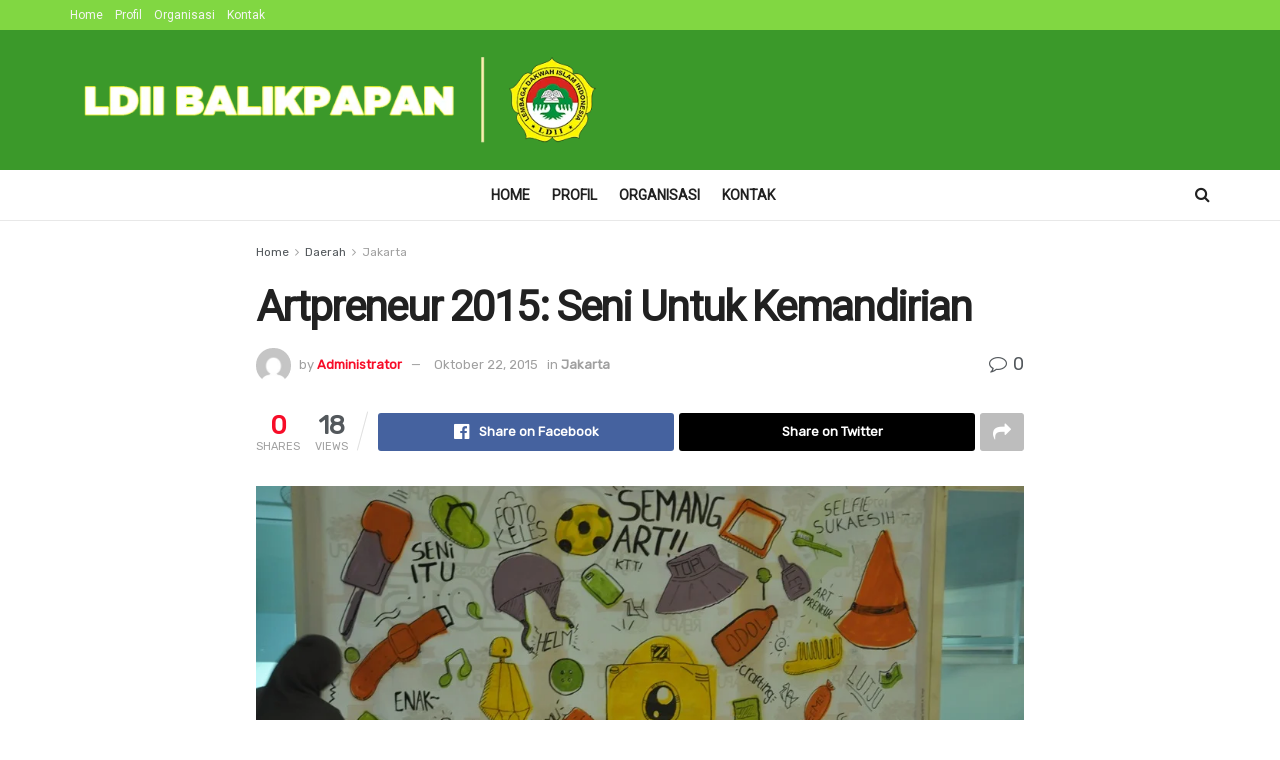

--- FILE ---
content_type: text/html; charset=UTF-8
request_url: https://ldiibalikpapan.or.id/artpreneur-2015-seni-untuk-kemandirian/
body_size: 21055
content:
<!doctype html>
<!--[if lt IE 7]> <html class="no-js lt-ie9 lt-ie8 lt-ie7" lang="id"> <![endif]-->
<!--[if IE 7]>    <html class="no-js lt-ie9 lt-ie8" lang="id"> <![endif]-->
<!--[if IE 8]>    <html class="no-js lt-ie9" lang="id"> <![endif]-->
<!--[if IE 9]>    <html class="no-js lt-ie10" lang="id"> <![endif]-->
<!--[if gt IE 8]><!--> <html class="no-js" lang="id"> <!--<![endif]-->
<head>
    <meta http-equiv="Content-Type" content="text/html; charset=UTF-8" />
    <meta name='viewport' content='width=device-width, initial-scale=1, user-scalable=yes' />
    <link rel="profile" href="http://gmpg.org/xfn/11" />
    <link rel="pingback" href="https://ldiibalikpapan.or.id/xmlrpc.php" />
    <meta name='robots' content='index, follow, max-image-preview:large, max-snippet:-1, max-video-preview:-1' />
<meta property="og:type" content="article">
<meta property="og:title" content="Artpreneur 2015: Seni Untuk Kemandirian">
<meta property="og:site_name" content="LDII Balikpapan">
<meta property="og:description" content="JAKARTA - Komunitas Titik Temu menggelar Artpreneur 2015. Pameran seni ini merupakan ajang unjuk kreativitas para generasi muda LDII. Mereka">
<meta property="og:url" content="https://ldiibalikpapan.or.id/artpreneur-2015-seni-untuk-kemandirian/">
<meta property="og:locale" content="id_ID">
<meta property="article:published_time" content="2015-10-22T03:36:49+00:00">
<meta property="article:modified_time" content="2015-10-22T03:36:49+00:00">
<meta property="article:section" content="Jakarta">
<meta property="article:tag" content="Entrepreneurship">
<meta property="article:tag" content="Kewirausahaan">
<meta name="twitter:card" content="summary_large_image">
<meta name="twitter:title" content="Artpreneur 2015: Seni Untuk Kemandirian">
<meta name="twitter:description" content="JAKARTA - Komunitas Titik Temu menggelar Artpreneur 2015. Pameran seni ini merupakan ajang unjuk kreativitas para generasi muda LDII. Mereka">
<meta name="twitter:url" content="https://ldiibalikpapan.or.id/artpreneur-2015-seni-untuk-kemandirian/">
<meta name="twitter:site" content="">
			<script type="text/javascript">
			  var jnews_ajax_url = '/?ajax-request=jnews'
			</script>
			<script type="text/javascript">;window.jnews=window.jnews||{},window.jnews.library=window.jnews.library||{},window.jnews.library=function(){"use strict";var e=this;e.win=window,e.doc=document,e.noop=function(){},e.globalBody=e.doc.getElementsByTagName("body")[0],e.globalBody=e.globalBody?e.globalBody:e.doc,e.win.jnewsDataStorage=e.win.jnewsDataStorage||{_storage:new WeakMap,put:function(e,t,n){this._storage.has(e)||this._storage.set(e,new Map),this._storage.get(e).set(t,n)},get:function(e,t){return this._storage.get(e).get(t)},has:function(e,t){return this._storage.has(e)&&this._storage.get(e).has(t)},remove:function(e,t){var n=this._storage.get(e).delete(t);return 0===!this._storage.get(e).size&&this._storage.delete(e),n}},e.windowWidth=function(){return e.win.innerWidth||e.docEl.clientWidth||e.globalBody.clientWidth},e.windowHeight=function(){return e.win.innerHeight||e.docEl.clientHeight||e.globalBody.clientHeight},e.requestAnimationFrame=e.win.requestAnimationFrame||e.win.webkitRequestAnimationFrame||e.win.mozRequestAnimationFrame||e.win.msRequestAnimationFrame||window.oRequestAnimationFrame||function(e){return setTimeout(e,1e3/60)},e.cancelAnimationFrame=e.win.cancelAnimationFrame||e.win.webkitCancelAnimationFrame||e.win.webkitCancelRequestAnimationFrame||e.win.mozCancelAnimationFrame||e.win.msCancelRequestAnimationFrame||e.win.oCancelRequestAnimationFrame||function(e){clearTimeout(e)},e.classListSupport="classList"in document.createElement("_"),e.hasClass=e.classListSupport?function(e,t){return e.classList.contains(t)}:function(e,t){return e.className.indexOf(t)>=0},e.addClass=e.classListSupport?function(t,n){e.hasClass(t,n)||t.classList.add(n)}:function(t,n){e.hasClass(t,n)||(t.className+=" "+n)},e.removeClass=e.classListSupport?function(t,n){e.hasClass(t,n)&&t.classList.remove(n)}:function(t,n){e.hasClass(t,n)&&(t.className=t.className.replace(n,""))},e.objKeys=function(e){var t=[];for(var n in e)Object.prototype.hasOwnProperty.call(e,n)&&t.push(n);return t},e.isObjectSame=function(e,t){var n=!0;return JSON.stringify(e)!==JSON.stringify(t)&&(n=!1),n},e.extend=function(){for(var e,t,n,o=arguments[0]||{},i=1,a=arguments.length;i<a;i++)if(null!==(e=arguments[i]))for(t in e)o!==(n=e[t])&&void 0!==n&&(o[t]=n);return o},e.dataStorage=e.win.jnewsDataStorage,e.isVisible=function(e){return 0!==e.offsetWidth&&0!==e.offsetHeight||e.getBoundingClientRect().length},e.getHeight=function(e){return e.offsetHeight||e.clientHeight||e.getBoundingClientRect().height},e.getWidth=function(e){return e.offsetWidth||e.clientWidth||e.getBoundingClientRect().width},e.supportsPassive=!1;try{var t=Object.defineProperty({},"passive",{get:function(){e.supportsPassive=!0}});"createEvent"in e.doc?e.win.addEventListener("test",null,t):"fireEvent"in e.doc&&e.win.attachEvent("test",null)}catch(e){}e.passiveOption=!!e.supportsPassive&&{passive:!0},e.setStorage=function(e,t){e="jnews-"+e;var n={expired:Math.floor(((new Date).getTime()+432e5)/1e3)};t=Object.assign(n,t);localStorage.setItem(e,JSON.stringify(t))},e.getStorage=function(e){e="jnews-"+e;var t=localStorage.getItem(e);return null!==t&&0<t.length?JSON.parse(localStorage.getItem(e)):{}},e.expiredStorage=function(){var t,n="jnews-";for(var o in localStorage)o.indexOf(n)>-1&&"undefined"!==(t=e.getStorage(o.replace(n,""))).expired&&t.expired<Math.floor((new Date).getTime()/1e3)&&localStorage.removeItem(o)},e.addEvents=function(t,n,o){for(var i in n){var a=["touchstart","touchmove"].indexOf(i)>=0&&!o&&e.passiveOption;"createEvent"in e.doc?t.addEventListener(i,n[i],a):"fireEvent"in e.doc&&t.attachEvent("on"+i,n[i])}},e.removeEvents=function(t,n){for(var o in n)"createEvent"in e.doc?t.removeEventListener(o,n[o]):"fireEvent"in e.doc&&t.detachEvent("on"+o,n[o])},e.triggerEvents=function(t,n,o){var i;o=o||{detail:null};return"createEvent"in e.doc?(!(i=e.doc.createEvent("CustomEvent")||new CustomEvent(n)).initCustomEvent||i.initCustomEvent(n,!0,!1,o),void t.dispatchEvent(i)):"fireEvent"in e.doc?((i=e.doc.createEventObject()).eventType=n,void t.fireEvent("on"+i.eventType,i)):void 0},e.getParents=function(t,n){void 0===n&&(n=e.doc);for(var o=[],i=t.parentNode,a=!1;!a;)if(i){var r=i;r.querySelectorAll(n).length?a=!0:(o.push(r),i=r.parentNode)}else o=[],a=!0;return o},e.forEach=function(e,t,n){for(var o=0,i=e.length;o<i;o++)t.call(n,e[o],o)},e.getText=function(e){return e.innerText||e.textContent},e.setText=function(e,t){var n="object"==typeof t?t.innerText||t.textContent:t;e.innerText&&(e.innerText=n),e.textContent&&(e.textContent=n)},e.httpBuildQuery=function(t){return e.objKeys(t).reduce(function t(n){var o=arguments.length>1&&void 0!==arguments[1]?arguments[1]:null;return function(i,a){var r=n[a];a=encodeURIComponent(a);var s=o?"".concat(o,"[").concat(a,"]"):a;return null==r||"function"==typeof r?(i.push("".concat(s,"=")),i):["number","boolean","string"].includes(typeof r)?(i.push("".concat(s,"=").concat(encodeURIComponent(r))),i):(i.push(e.objKeys(r).reduce(t(r,s),[]).join("&")),i)}}(t),[]).join("&")},e.get=function(t,n,o,i){return o="function"==typeof o?o:e.noop,e.ajax("GET",t,n,o,i)},e.post=function(t,n,o,i){return o="function"==typeof o?o:e.noop,e.ajax("POST",t,n,o,i)},e.ajax=function(t,n,o,i,a){var r=new XMLHttpRequest,s=n,c=e.httpBuildQuery(o);if(t=-1!=["GET","POST"].indexOf(t)?t:"GET",r.open(t,s+("GET"==t?"?"+c:""),!0),"POST"==t&&r.setRequestHeader("Content-type","application/x-www-form-urlencoded"),r.setRequestHeader("X-Requested-With","XMLHttpRequest"),r.onreadystatechange=function(){4===r.readyState&&200<=r.status&&300>r.status&&"function"==typeof i&&i.call(void 0,r.response)},void 0!==a&&!a){return{xhr:r,send:function(){r.send("POST"==t?c:null)}}}return r.send("POST"==t?c:null),{xhr:r}},e.scrollTo=function(t,n,o){function i(e,t,n){this.start=this.position(),this.change=e-this.start,this.currentTime=0,this.increment=20,this.duration=void 0===n?500:n,this.callback=t,this.finish=!1,this.animateScroll()}return Math.easeInOutQuad=function(e,t,n,o){return(e/=o/2)<1?n/2*e*e+t:-n/2*(--e*(e-2)-1)+t},i.prototype.stop=function(){this.finish=!0},i.prototype.move=function(t){e.doc.documentElement.scrollTop=t,e.globalBody.parentNode.scrollTop=t,e.globalBody.scrollTop=t},i.prototype.position=function(){return e.doc.documentElement.scrollTop||e.globalBody.parentNode.scrollTop||e.globalBody.scrollTop},i.prototype.animateScroll=function(){this.currentTime+=this.increment;var t=Math.easeInOutQuad(this.currentTime,this.start,this.change,this.duration);this.move(t),this.currentTime<this.duration&&!this.finish?e.requestAnimationFrame.call(e.win,this.animateScroll.bind(this)):this.callback&&"function"==typeof this.callback&&this.callback()},new i(t,n,o)},e.unwrap=function(t){var n,o=t;e.forEach(t,(function(e,t){n?n+=e:n=e})),o.replaceWith(n)},e.performance={start:function(e){performance.mark(e+"Start")},stop:function(e){performance.mark(e+"End"),performance.measure(e,e+"Start",e+"End")}},e.fps=function(){var t=0,n=0,o=0;!function(){var i=t=0,a=0,r=0,s=document.getElementById("fpsTable"),c=function(t){void 0===document.getElementsByTagName("body")[0]?e.requestAnimationFrame.call(e.win,(function(){c(t)})):document.getElementsByTagName("body")[0].appendChild(t)};null===s&&((s=document.createElement("div")).style.position="fixed",s.style.top="120px",s.style.left="10px",s.style.width="100px",s.style.height="20px",s.style.border="1px solid black",s.style.fontSize="11px",s.style.zIndex="100000",s.style.backgroundColor="white",s.id="fpsTable",c(s));var l=function(){o++,n=Date.now(),(a=(o/(r=(n-t)/1e3)).toPrecision(2))!=i&&(i=a,s.innerHTML=i+"fps"),1<r&&(t=n,o=0),e.requestAnimationFrame.call(e.win,l)};l()}()},e.instr=function(e,t){for(var n=0;n<t.length;n++)if(-1!==e.toLowerCase().indexOf(t[n].toLowerCase()))return!0},e.winLoad=function(t,n){function o(o){if("complete"===e.doc.readyState||"interactive"===e.doc.readyState)return!o||n?setTimeout(t,n||1):t(o),1}o()||e.addEvents(e.win,{load:o})},e.docReady=function(t,n){function o(o){if("complete"===e.doc.readyState||"interactive"===e.doc.readyState)return!o||n?setTimeout(t,n||1):t(o),1}o()||e.addEvents(e.doc,{DOMContentLoaded:o})},e.fireOnce=function(){e.docReady((function(){e.assets=e.assets||[],e.assets.length&&(e.boot(),e.load_assets())}),50)},e.boot=function(){e.length&&e.doc.querySelectorAll("style[media]").forEach((function(e){"not all"==e.getAttribute("media")&&e.removeAttribute("media")}))},e.create_js=function(t,n){var o=e.doc.createElement("script");switch(o.setAttribute("src",t),n){case"defer":o.setAttribute("defer",!0);break;case"async":o.setAttribute("async",!0);break;case"deferasync":o.setAttribute("defer",!0),o.setAttribute("async",!0)}e.globalBody.appendChild(o)},e.load_assets=function(){"object"==typeof e.assets&&e.forEach(e.assets.slice(0),(function(t,n){var o="";t.defer&&(o+="defer"),t.async&&(o+="async"),e.create_js(t.url,o);var i=e.assets.indexOf(t);i>-1&&e.assets.splice(i,1)})),e.assets=jnewsoption.au_scripts=window.jnewsads=[]},e.setCookie=function(e,t,n){var o="";if(n){var i=new Date;i.setTime(i.getTime()+24*n*60*60*1e3),o="; expires="+i.toUTCString()}document.cookie=e+"="+(t||"")+o+"; path=/"},e.getCookie=function(e){for(var t=e+"=",n=document.cookie.split(";"),o=0;o<n.length;o++){for(var i=n[o];" "==i.charAt(0);)i=i.substring(1,i.length);if(0==i.indexOf(t))return i.substring(t.length,i.length)}return null},e.eraseCookie=function(e){document.cookie=e+"=; Path=/; Expires=Thu, 01 Jan 1970 00:00:01 GMT;"},e.docReady((function(){e.globalBody=e.globalBody==e.doc?e.doc.getElementsByTagName("body")[0]:e.globalBody,e.globalBody=e.globalBody?e.globalBody:e.doc})),e.winLoad((function(){e.winLoad((function(){var t=!1;if(void 0!==window.jnewsadmin)if(void 0!==window.file_version_checker){var n=e.objKeys(window.file_version_checker);n.length?n.forEach((function(e){t||"10.0.4"===window.file_version_checker[e]||(t=!0)})):t=!0}else t=!0;t&&(window.jnewsHelper.getMessage(),window.jnewsHelper.getNotice())}),2500)}))},window.jnews.library=new window.jnews.library;</script>
	<!-- This site is optimized with the Yoast SEO plugin v26.7 - https://yoast.com/wordpress/plugins/seo/ -->
	<title>Artpreneur 2015: Seni Untuk Kemandirian - LDII Balikpapan</title>
	<link rel="canonical" href="https://ldiibalikpapan-or-id-330419.hostingersite.com/artpreneur-2015-seni-untuk-kemandirian/" />
	<meta property="og:locale" content="id_ID" />
	<meta property="og:type" content="article" />
	<meta property="og:title" content="Artpreneur 2015: Seni Untuk Kemandirian - LDII Balikpapan" />
	<meta property="og:description" content="JAKARTA &#8211; Komunitas Titik Temu menggelar Artpreneur 2015. Pameran seni ini merupakan ajang unjuk kreativitas para generasi muda LDII. Mereka ingin membuktikan dengan seni, mereka bisa mewujudkan kemandirian. Acara yang dihelat di aula Wisma Besar DPP LDII ini menampilkan karya komunitas seniman muda warga LDII, yang tergabung dalam komunitas Titik Temu. Komunitas ini memiliki anggota [&hellip;]" />
	<meta property="og:url" content="https://ldiibalikpapan-or-id-330419.hostingersite.com/artpreneur-2015-seni-untuk-kemandirian/" />
	<meta property="og:site_name" content="LDII Balikpapan" />
	<meta property="article:published_time" content="2015-10-22T03:36:49+00:00" />
	<meta property="og:image" content="https://ldiibalikpapan-or-id-330419.hostingersite.com/wp-content/uploads/2015/10/DSC_6279.jpg" />
	<meta name="author" content="Administrator" />
	<meta name="twitter:card" content="summary_large_image" />
	<meta name="twitter:label1" content="Ditulis oleh" />
	<meta name="twitter:data1" content="Administrator" />
	<meta name="twitter:label2" content="Estimasi waktu membaca" />
	<meta name="twitter:data2" content="2 menit" />
	<script type="application/ld+json" class="yoast-schema-graph">{"@context":"https://schema.org","@graph":[{"@type":"Article","@id":"https://ldiibalikpapan-or-id-330419.hostingersite.com/artpreneur-2015-seni-untuk-kemandirian/#article","isPartOf":{"@id":"https://ldiibalikpapan-or-id-330419.hostingersite.com/artpreneur-2015-seni-untuk-kemandirian/"},"author":{"name":"Administrator","@id":"https://ldiibalikpapan-or-id-330419.hostingersite.com/#/schema/person/f1b7dfe97f3f85556e5432207314099b"},"headline":"Artpreneur 2015: Seni Untuk Kemandirian","datePublished":"2015-10-22T03:36:49+00:00","mainEntityOfPage":{"@id":"https://ldiibalikpapan-or-id-330419.hostingersite.com/artpreneur-2015-seni-untuk-kemandirian/"},"wordCount":470,"commentCount":0,"image":{"@id":"https://ldiibalikpapan-or-id-330419.hostingersite.com/artpreneur-2015-seni-untuk-kemandirian/#primaryimage"},"thumbnailUrl":"https://ldiibalikpapan.or.id/wp-content/uploads/2015/10/DSC_6279.jpg","keywords":["Entrepreneurship","Kewirausahaan"],"articleSection":["Jakarta"],"inLanguage":"id","potentialAction":[{"@type":"CommentAction","name":"Comment","target":["https://ldiibalikpapan-or-id-330419.hostingersite.com/artpreneur-2015-seni-untuk-kemandirian/#respond"]}]},{"@type":"WebPage","@id":"https://ldiibalikpapan-or-id-330419.hostingersite.com/artpreneur-2015-seni-untuk-kemandirian/","url":"https://ldiibalikpapan-or-id-330419.hostingersite.com/artpreneur-2015-seni-untuk-kemandirian/","name":"Artpreneur 2015: Seni Untuk Kemandirian - LDII Balikpapan","isPartOf":{"@id":"https://ldiibalikpapan-or-id-330419.hostingersite.com/#website"},"primaryImageOfPage":{"@id":"https://ldiibalikpapan-or-id-330419.hostingersite.com/artpreneur-2015-seni-untuk-kemandirian/#primaryimage"},"image":{"@id":"https://ldiibalikpapan-or-id-330419.hostingersite.com/artpreneur-2015-seni-untuk-kemandirian/#primaryimage"},"thumbnailUrl":"https://ldiibalikpapan.or.id/wp-content/uploads/2015/10/DSC_6279.jpg","datePublished":"2015-10-22T03:36:49+00:00","author":{"@id":"https://ldiibalikpapan-or-id-330419.hostingersite.com/#/schema/person/f1b7dfe97f3f85556e5432207314099b"},"breadcrumb":{"@id":"https://ldiibalikpapan-or-id-330419.hostingersite.com/artpreneur-2015-seni-untuk-kemandirian/#breadcrumb"},"inLanguage":"id","potentialAction":[{"@type":"ReadAction","target":["https://ldiibalikpapan-or-id-330419.hostingersite.com/artpreneur-2015-seni-untuk-kemandirian/"]}]},{"@type":"ImageObject","inLanguage":"id","@id":"https://ldiibalikpapan-or-id-330419.hostingersite.com/artpreneur-2015-seni-untuk-kemandirian/#primaryimage","url":"https://ldiibalikpapan.or.id/wp-content/uploads/2015/10/DSC_6279.jpg","contentUrl":"https://ldiibalikpapan.or.id/wp-content/uploads/2015/10/DSC_6279.jpg","width":1000,"height":579},{"@type":"BreadcrumbList","@id":"https://ldiibalikpapan-or-id-330419.hostingersite.com/artpreneur-2015-seni-untuk-kemandirian/#breadcrumb","itemListElement":[{"@type":"ListItem","position":1,"name":"Home","item":"https://ldiibalikpapan-or-id-330419.hostingersite.com/"},{"@type":"ListItem","position":2,"name":"Artpreneur 2015: Seni Untuk Kemandirian"}]},{"@type":"WebSite","@id":"https://ldiibalikpapan-or-id-330419.hostingersite.com/#website","url":"https://ldiibalikpapan-or-id-330419.hostingersite.com/","name":"LDII Balikpapan","description":"Website Resmi","potentialAction":[{"@type":"SearchAction","target":{"@type":"EntryPoint","urlTemplate":"https://ldiibalikpapan-or-id-330419.hostingersite.com/?s={search_term_string}"},"query-input":{"@type":"PropertyValueSpecification","valueRequired":true,"valueName":"search_term_string"}}],"inLanguage":"id"},{"@type":"Person","@id":"https://ldiibalikpapan-or-id-330419.hostingersite.com/#/schema/person/f1b7dfe97f3f85556e5432207314099b","name":"Administrator","image":{"@type":"ImageObject","inLanguage":"id","@id":"https://ldiibalikpapan-or-id-330419.hostingersite.com/#/schema/person/image/","url":"https://secure.gravatar.com/avatar/47f3a7dfa32dee1576a6b3139fe83ebb60e8cb278d2f5eec27fb27cefcc4c0fe?s=96&d=mm&r=g","contentUrl":"https://secure.gravatar.com/avatar/47f3a7dfa32dee1576a6b3139fe83ebb60e8cb278d2f5eec27fb27cefcc4c0fe?s=96&d=mm&r=g","caption":"Administrator"},"url":"https://ldiibalikpapan.or.id/author/subura/"}]}</script>
	<!-- / Yoast SEO plugin. -->


<link rel='dns-prefetch' href='//www.googletagmanager.com' />
<link rel='dns-prefetch' href='//fonts.googleapis.com' />
<link rel='preconnect' href='https://fonts.gstatic.com' />
<link rel="alternate" type="application/rss+xml" title="LDII Balikpapan &raquo; Feed" href="https://ldiibalikpapan.or.id/feed/" />
<link rel="alternate" type="application/rss+xml" title="LDII Balikpapan &raquo; Umpan Komentar" href="https://ldiibalikpapan.or.id/comments/feed/" />
<link rel="alternate" type="application/rss+xml" title="LDII Balikpapan &raquo; Artpreneur 2015: Seni Untuk Kemandirian Umpan Komentar" href="https://ldiibalikpapan.or.id/artpreneur-2015-seni-untuk-kemandirian/feed/" />
<link rel="alternate" title="oEmbed (JSON)" type="application/json+oembed" href="https://ldiibalikpapan.or.id/wp-json/oembed/1.0/embed?url=https%3A%2F%2Fldiibalikpapan.or.id%2Fartpreneur-2015-seni-untuk-kemandirian%2F" />
<link rel="alternate" title="oEmbed (XML)" type="text/xml+oembed" href="https://ldiibalikpapan.or.id/wp-json/oembed/1.0/embed?url=https%3A%2F%2Fldiibalikpapan.or.id%2Fartpreneur-2015-seni-untuk-kemandirian%2F&#038;format=xml" />
<style id='wp-img-auto-sizes-contain-inline-css' type='text/css'>
img:is([sizes=auto i],[sizes^="auto," i]){contain-intrinsic-size:3000px 1500px}
/*# sourceURL=wp-img-auto-sizes-contain-inline-css */
</style>

<style id='wp-emoji-styles-inline-css' type='text/css'>

	img.wp-smiley, img.emoji {
		display: inline !important;
		border: none !important;
		box-shadow: none !important;
		height: 1em !important;
		width: 1em !important;
		margin: 0 0.07em !important;
		vertical-align: -0.1em !important;
		background: none !important;
		padding: 0 !important;
	}
/*# sourceURL=wp-emoji-styles-inline-css */
</style>
<link rel='stylesheet' id='wp-block-library-css' href='https://ldiibalikpapan.or.id/wp-includes/css/dist/block-library/style.min.css?ver=6.9' type='text/css' media='all' />
<style id='global-styles-inline-css' type='text/css'>
:root{--wp--preset--aspect-ratio--square: 1;--wp--preset--aspect-ratio--4-3: 4/3;--wp--preset--aspect-ratio--3-4: 3/4;--wp--preset--aspect-ratio--3-2: 3/2;--wp--preset--aspect-ratio--2-3: 2/3;--wp--preset--aspect-ratio--16-9: 16/9;--wp--preset--aspect-ratio--9-16: 9/16;--wp--preset--color--black: #000000;--wp--preset--color--cyan-bluish-gray: #abb8c3;--wp--preset--color--white: #ffffff;--wp--preset--color--pale-pink: #f78da7;--wp--preset--color--vivid-red: #cf2e2e;--wp--preset--color--luminous-vivid-orange: #ff6900;--wp--preset--color--luminous-vivid-amber: #fcb900;--wp--preset--color--light-green-cyan: #7bdcb5;--wp--preset--color--vivid-green-cyan: #00d084;--wp--preset--color--pale-cyan-blue: #8ed1fc;--wp--preset--color--vivid-cyan-blue: #0693e3;--wp--preset--color--vivid-purple: #9b51e0;--wp--preset--gradient--vivid-cyan-blue-to-vivid-purple: linear-gradient(135deg,rgb(6,147,227) 0%,rgb(155,81,224) 100%);--wp--preset--gradient--light-green-cyan-to-vivid-green-cyan: linear-gradient(135deg,rgb(122,220,180) 0%,rgb(0,208,130) 100%);--wp--preset--gradient--luminous-vivid-amber-to-luminous-vivid-orange: linear-gradient(135deg,rgb(252,185,0) 0%,rgb(255,105,0) 100%);--wp--preset--gradient--luminous-vivid-orange-to-vivid-red: linear-gradient(135deg,rgb(255,105,0) 0%,rgb(207,46,46) 100%);--wp--preset--gradient--very-light-gray-to-cyan-bluish-gray: linear-gradient(135deg,rgb(238,238,238) 0%,rgb(169,184,195) 100%);--wp--preset--gradient--cool-to-warm-spectrum: linear-gradient(135deg,rgb(74,234,220) 0%,rgb(151,120,209) 20%,rgb(207,42,186) 40%,rgb(238,44,130) 60%,rgb(251,105,98) 80%,rgb(254,248,76) 100%);--wp--preset--gradient--blush-light-purple: linear-gradient(135deg,rgb(255,206,236) 0%,rgb(152,150,240) 100%);--wp--preset--gradient--blush-bordeaux: linear-gradient(135deg,rgb(254,205,165) 0%,rgb(254,45,45) 50%,rgb(107,0,62) 100%);--wp--preset--gradient--luminous-dusk: linear-gradient(135deg,rgb(255,203,112) 0%,rgb(199,81,192) 50%,rgb(65,88,208) 100%);--wp--preset--gradient--pale-ocean: linear-gradient(135deg,rgb(255,245,203) 0%,rgb(182,227,212) 50%,rgb(51,167,181) 100%);--wp--preset--gradient--electric-grass: linear-gradient(135deg,rgb(202,248,128) 0%,rgb(113,206,126) 100%);--wp--preset--gradient--midnight: linear-gradient(135deg,rgb(2,3,129) 0%,rgb(40,116,252) 100%);--wp--preset--font-size--small: 13px;--wp--preset--font-size--medium: 20px;--wp--preset--font-size--large: 36px;--wp--preset--font-size--x-large: 42px;--wp--preset--spacing--20: 0.44rem;--wp--preset--spacing--30: 0.67rem;--wp--preset--spacing--40: 1rem;--wp--preset--spacing--50: 1.5rem;--wp--preset--spacing--60: 2.25rem;--wp--preset--spacing--70: 3.38rem;--wp--preset--spacing--80: 5.06rem;--wp--preset--shadow--natural: 6px 6px 9px rgba(0, 0, 0, 0.2);--wp--preset--shadow--deep: 12px 12px 50px rgba(0, 0, 0, 0.4);--wp--preset--shadow--sharp: 6px 6px 0px rgba(0, 0, 0, 0.2);--wp--preset--shadow--outlined: 6px 6px 0px -3px rgb(255, 255, 255), 6px 6px rgb(0, 0, 0);--wp--preset--shadow--crisp: 6px 6px 0px rgb(0, 0, 0);}:where(.is-layout-flex){gap: 0.5em;}:where(.is-layout-grid){gap: 0.5em;}body .is-layout-flex{display: flex;}.is-layout-flex{flex-wrap: wrap;align-items: center;}.is-layout-flex > :is(*, div){margin: 0;}body .is-layout-grid{display: grid;}.is-layout-grid > :is(*, div){margin: 0;}:where(.wp-block-columns.is-layout-flex){gap: 2em;}:where(.wp-block-columns.is-layout-grid){gap: 2em;}:where(.wp-block-post-template.is-layout-flex){gap: 1.25em;}:where(.wp-block-post-template.is-layout-grid){gap: 1.25em;}.has-black-color{color: var(--wp--preset--color--black) !important;}.has-cyan-bluish-gray-color{color: var(--wp--preset--color--cyan-bluish-gray) !important;}.has-white-color{color: var(--wp--preset--color--white) !important;}.has-pale-pink-color{color: var(--wp--preset--color--pale-pink) !important;}.has-vivid-red-color{color: var(--wp--preset--color--vivid-red) !important;}.has-luminous-vivid-orange-color{color: var(--wp--preset--color--luminous-vivid-orange) !important;}.has-luminous-vivid-amber-color{color: var(--wp--preset--color--luminous-vivid-amber) !important;}.has-light-green-cyan-color{color: var(--wp--preset--color--light-green-cyan) !important;}.has-vivid-green-cyan-color{color: var(--wp--preset--color--vivid-green-cyan) !important;}.has-pale-cyan-blue-color{color: var(--wp--preset--color--pale-cyan-blue) !important;}.has-vivid-cyan-blue-color{color: var(--wp--preset--color--vivid-cyan-blue) !important;}.has-vivid-purple-color{color: var(--wp--preset--color--vivid-purple) !important;}.has-black-background-color{background-color: var(--wp--preset--color--black) !important;}.has-cyan-bluish-gray-background-color{background-color: var(--wp--preset--color--cyan-bluish-gray) !important;}.has-white-background-color{background-color: var(--wp--preset--color--white) !important;}.has-pale-pink-background-color{background-color: var(--wp--preset--color--pale-pink) !important;}.has-vivid-red-background-color{background-color: var(--wp--preset--color--vivid-red) !important;}.has-luminous-vivid-orange-background-color{background-color: var(--wp--preset--color--luminous-vivid-orange) !important;}.has-luminous-vivid-amber-background-color{background-color: var(--wp--preset--color--luminous-vivid-amber) !important;}.has-light-green-cyan-background-color{background-color: var(--wp--preset--color--light-green-cyan) !important;}.has-vivid-green-cyan-background-color{background-color: var(--wp--preset--color--vivid-green-cyan) !important;}.has-pale-cyan-blue-background-color{background-color: var(--wp--preset--color--pale-cyan-blue) !important;}.has-vivid-cyan-blue-background-color{background-color: var(--wp--preset--color--vivid-cyan-blue) !important;}.has-vivid-purple-background-color{background-color: var(--wp--preset--color--vivid-purple) !important;}.has-black-border-color{border-color: var(--wp--preset--color--black) !important;}.has-cyan-bluish-gray-border-color{border-color: var(--wp--preset--color--cyan-bluish-gray) !important;}.has-white-border-color{border-color: var(--wp--preset--color--white) !important;}.has-pale-pink-border-color{border-color: var(--wp--preset--color--pale-pink) !important;}.has-vivid-red-border-color{border-color: var(--wp--preset--color--vivid-red) !important;}.has-luminous-vivid-orange-border-color{border-color: var(--wp--preset--color--luminous-vivid-orange) !important;}.has-luminous-vivid-amber-border-color{border-color: var(--wp--preset--color--luminous-vivid-amber) !important;}.has-light-green-cyan-border-color{border-color: var(--wp--preset--color--light-green-cyan) !important;}.has-vivid-green-cyan-border-color{border-color: var(--wp--preset--color--vivid-green-cyan) !important;}.has-pale-cyan-blue-border-color{border-color: var(--wp--preset--color--pale-cyan-blue) !important;}.has-vivid-cyan-blue-border-color{border-color: var(--wp--preset--color--vivid-cyan-blue) !important;}.has-vivid-purple-border-color{border-color: var(--wp--preset--color--vivid-purple) !important;}.has-vivid-cyan-blue-to-vivid-purple-gradient-background{background: var(--wp--preset--gradient--vivid-cyan-blue-to-vivid-purple) !important;}.has-light-green-cyan-to-vivid-green-cyan-gradient-background{background: var(--wp--preset--gradient--light-green-cyan-to-vivid-green-cyan) !important;}.has-luminous-vivid-amber-to-luminous-vivid-orange-gradient-background{background: var(--wp--preset--gradient--luminous-vivid-amber-to-luminous-vivid-orange) !important;}.has-luminous-vivid-orange-to-vivid-red-gradient-background{background: var(--wp--preset--gradient--luminous-vivid-orange-to-vivid-red) !important;}.has-very-light-gray-to-cyan-bluish-gray-gradient-background{background: var(--wp--preset--gradient--very-light-gray-to-cyan-bluish-gray) !important;}.has-cool-to-warm-spectrum-gradient-background{background: var(--wp--preset--gradient--cool-to-warm-spectrum) !important;}.has-blush-light-purple-gradient-background{background: var(--wp--preset--gradient--blush-light-purple) !important;}.has-blush-bordeaux-gradient-background{background: var(--wp--preset--gradient--blush-bordeaux) !important;}.has-luminous-dusk-gradient-background{background: var(--wp--preset--gradient--luminous-dusk) !important;}.has-pale-ocean-gradient-background{background: var(--wp--preset--gradient--pale-ocean) !important;}.has-electric-grass-gradient-background{background: var(--wp--preset--gradient--electric-grass) !important;}.has-midnight-gradient-background{background: var(--wp--preset--gradient--midnight) !important;}.has-small-font-size{font-size: var(--wp--preset--font-size--small) !important;}.has-medium-font-size{font-size: var(--wp--preset--font-size--medium) !important;}.has-large-font-size{font-size: var(--wp--preset--font-size--large) !important;}.has-x-large-font-size{font-size: var(--wp--preset--font-size--x-large) !important;}
/*# sourceURL=global-styles-inline-css */
</style>

<style id='classic-theme-styles-inline-css' type='text/css'>
/*! This file is auto-generated */
.wp-block-button__link{color:#fff;background-color:#32373c;border-radius:9999px;box-shadow:none;text-decoration:none;padding:calc(.667em + 2px) calc(1.333em + 2px);font-size:1.125em}.wp-block-file__button{background:#32373c;color:#fff;text-decoration:none}
/*# sourceURL=/wp-includes/css/classic-themes.min.css */
</style>
<link rel='stylesheet' id='contact-form-7-css' href='https://ldiibalikpapan.or.id/wp-content/plugins/contact-form-7/includes/css/styles.css?ver=6.1.4' type='text/css' media='all' />
<link rel='stylesheet' id='cmplz-general-css' href='https://ldiibalikpapan.or.id/wp-content/plugins/complianz-gdpr/assets/css/cookieblocker.min.css?ver=1767397391' type='text/css' media='all' />
<link rel='stylesheet' id='jnews-parent-style-css' href='https://ldiibalikpapan.or.id/wp-content/themes/jnews/style.css?ver=6.9' type='text/css' media='all' />
<link rel='stylesheet' id='js_composer_front-css' href='https://ldiibalikpapan.or.id/wp-content/plugins/js_composer/assets/css/js_composer.min.css?ver=8.7.2' type='text/css' media='all' />
<link rel='stylesheet' id='jeg_customizer_font-css' href='//fonts.googleapis.com/css?family=Rubik%3Areguler%7CRoboto%3Areguler&#038;display=swap&#038;ver=1.2.6' type='text/css' media='all' />
<link rel='stylesheet' id='font-awesome-css' href='https://ldiibalikpapan.or.id/wp-content/themes/jnews/assets/fonts/font-awesome/font-awesome.min.css?ver=1.0.0' type='text/css' media='all' />
<link rel='stylesheet' id='jnews-frontend-css' href='https://ldiibalikpapan.or.id/wp-content/themes/jnews/assets/dist/frontend.min.css?ver=1.0.0' type='text/css' media='all' />
<link rel='stylesheet' id='jnews-js-composer-css' href='https://ldiibalikpapan.or.id/wp-content/themes/jnews/assets/css/js-composer-frontend.css?ver=1.0.0' type='text/css' media='all' />
<link rel='stylesheet' id='jnews-style-css' href='https://ldiibalikpapan.or.id/wp-content/themes/jnews-child/style.css?ver=1.0.0' type='text/css' media='all' />
<link rel='stylesheet' id='jnews-darkmode-css' href='https://ldiibalikpapan.or.id/wp-content/themes/jnews/assets/css/darkmode.css?ver=1.0.0' type='text/css' media='all' />
<link rel='stylesheet' id='jnews-scheme-css' href='https://ldiibalikpapan.or.id/wp-content/themes/jnews/data/import/localnews/scheme.css?ver=1.0.0' type='text/css' media='all' />
<link rel='stylesheet' id='jnews-social-login-style-css' href='https://ldiibalikpapan.or.id/wp-content/plugins/jnews-social-login/assets/css/plugin.css?ver=9.0.0' type='text/css' media='all' />
<link rel='stylesheet' id='jnews-select-share-css' href='https://ldiibalikpapan.or.id/wp-content/plugins/jnews-social-share/assets/css/plugin.css' type='text/css' media='all' />
<link rel='stylesheet' id='jnews-weather-style-css' href='https://ldiibalikpapan.or.id/wp-content/plugins/jnews-weather/assets/css/plugin.css?ver=9.0.1' type='text/css' media='all' />
<script type="text/javascript" async src="https://ldiibalikpapan.or.id/wp-content/plugins/burst-statistics/assets/js/timeme/timeme.min.js?ver=1768232017" id="burst-timeme-js"></script>
<script type="text/javascript" async src="https://ldiibalikpapan.or.id/wp-content/uploads/burst/js/burst.min.js?ver=1768533084" id="burst-js"></script>
<script type="text/javascript" src="https://ldiibalikpapan.or.id/wp-includes/js/jquery/jquery.min.js?ver=3.7.1" id="jquery-core-js"></script>
<script type="text/javascript" src="https://ldiibalikpapan.or.id/wp-includes/js/jquery/jquery-migrate.min.js?ver=3.4.1" id="jquery-migrate-js"></script>

<!-- Potongan tag Google (gtag.js) ditambahkan oleh Site Kit -->
<!-- Snippet Google Analytics telah ditambahkan oleh Site Kit -->
<script type="text/javascript" src="https://www.googletagmanager.com/gtag/js?id=G-8868WQT72F" id="google_gtagjs-js" async></script>
<script type="text/javascript" id="google_gtagjs-js-after">
/* <![CDATA[ */
window.dataLayer = window.dataLayer || [];function gtag(){dataLayer.push(arguments);}
gtag("set","linker",{"domains":["ldiibalikpapan.or.id"]});
gtag("js", new Date());
gtag("set", "developer_id.dZTNiMT", true);
gtag("config", "G-8868WQT72F");
//# sourceURL=google_gtagjs-js-after
/* ]]> */
</script>
<script></script><link rel="https://api.w.org/" href="https://ldiibalikpapan.or.id/wp-json/" /><link rel="alternate" title="JSON" type="application/json" href="https://ldiibalikpapan.or.id/wp-json/wp/v2/posts/2980" /><link rel="EditURI" type="application/rsd+xml" title="RSD" href="https://ldiibalikpapan.or.id/xmlrpc.php?rsd" />
<meta name="generator" content="WordPress 6.9" />
<link rel='shortlink' href='https://ldiibalikpapan.or.id/?p=2980' />
<meta name="generator" content="Site Kit by Google 1.170.0" /><meta name="generator" content="Powered by WPBakery Page Builder - drag and drop page builder for WordPress."/>
<script>(()=>{var o=[],i={};["on","off","toggle","show"].forEach((l=>{i[l]=function(){o.push([l,arguments])}})),window.Boxzilla=i,window.boxzilla_queue=o})();</script><script type='application/ld+json'>{"@context":"http:\/\/schema.org","@type":"Organization","@id":"https:\/\/ldiibalikpapan.or.id\/#organization","url":"https:\/\/ldiibalikpapan.or.id\/","name":"","logo":{"@type":"ImageObject","url":""},"sameAs":["http:\/\/facebook.com","http:\/\/twitter.com"]}</script>
<script type='application/ld+json'>{"@context":"http:\/\/schema.org","@type":"WebSite","@id":"https:\/\/ldiibalikpapan.or.id\/#website","url":"https:\/\/ldiibalikpapan.or.id\/","name":"","potentialAction":{"@type":"SearchAction","target":"https:\/\/ldiibalikpapan.or.id\/?s={search_term_string}","query-input":"required name=search_term_string"}}</script>
<link rel="icon" href="https://ldiibalikpapan.or.id/wp-content/uploads/2020/05/cropped-ldii-balikpapan-logo-edit-32x32.png" sizes="32x32" />
<link rel="icon" href="https://ldiibalikpapan.or.id/wp-content/uploads/2020/05/cropped-ldii-balikpapan-logo-edit-192x192.png" sizes="192x192" />
<link rel="apple-touch-icon" href="https://ldiibalikpapan.or.id/wp-content/uploads/2020/05/cropped-ldii-balikpapan-logo-edit-180x180.png" />
<meta name="msapplication-TileImage" content="https://ldiibalikpapan.or.id/wp-content/uploads/2020/05/cropped-ldii-balikpapan-logo-edit-270x270.png" />
<style id="jeg_dynamic_css" type="text/css" data-type="jeg_custom-css">.jeg_topbar .jeg_nav_row, .jeg_topbar .jeg_search_no_expand .jeg_search_input { line-height : 30px; } .jeg_topbar .jeg_nav_row, .jeg_topbar .jeg_nav_icon { height : 30px; } .jeg_topbar, .jeg_topbar.dark, .jeg_topbar.custom { background : #81d742; } .jeg_midbar, .jeg_midbar.dark { background-color : #3b992a; } .jeg_footer_content,.jeg_footer.dark .jeg_footer_content { background-color : #1b771d; } .jeg_footer .jeg_footer_heading h3,.jeg_footer.dark .jeg_footer_heading h3,.jeg_footer .widget h2,.jeg_footer .footer_dark .widget h2 { color : #eeee22; } body,input,textarea,select,.chosen-container-single .chosen-single,.btn,.button { font-family: Rubik,Helvetica,Arial,sans-serif; } .jeg_header, .jeg_mobile_wrapper { font-family: Roboto,Helvetica,Arial,sans-serif; } .jeg_post_title, .entry-header .jeg_post_title, .jeg_single_tpl_2 .entry-header .jeg_post_title, .jeg_single_tpl_3 .entry-header .jeg_post_title, .jeg_single_tpl_6 .entry-header .jeg_post_title, .jeg_content .jeg_custom_title_wrapper .jeg_post_title { font-family: Roboto,Helvetica,Arial,sans-serif; } </style><style type="text/css">
					.no_thumbnail .jeg_thumb,
					.thumbnail-container.no_thumbnail {
					    display: none !important;
					}
					.jeg_search_result .jeg_pl_xs_3.no_thumbnail .jeg_postblock_content,
					.jeg_sidefeed .jeg_pl_xs_3.no_thumbnail .jeg_postblock_content,
					.jeg_pl_sm.no_thumbnail .jeg_postblock_content {
					    margin-left: 0;
					}
					.jeg_postblock_11 .no_thumbnail .jeg_postblock_content,
					.jeg_postblock_12 .no_thumbnail .jeg_postblock_content,
					.jeg_postblock_12.jeg_col_3o3 .no_thumbnail .jeg_postblock_content  {
					    margin-top: 0;
					}
					.jeg_postblock_15 .jeg_pl_md_box.no_thumbnail .jeg_postblock_content,
					.jeg_postblock_19 .jeg_pl_md_box.no_thumbnail .jeg_postblock_content,
					.jeg_postblock_24 .jeg_pl_md_box.no_thumbnail .jeg_postblock_content,
					.jeg_sidefeed .jeg_pl_md_box .jeg_postblock_content {
					    position: relative;
					}
					.jeg_postblock_carousel_2 .no_thumbnail .jeg_post_title a,
					.jeg_postblock_carousel_2 .no_thumbnail .jeg_post_title a:hover,
					.jeg_postblock_carousel_2 .no_thumbnail .jeg_post_meta .fa {
					    color: #212121 !important;
					} 
					.jnews-dark-mode .jeg_postblock_carousel_2 .no_thumbnail .jeg_post_title a,
					.jnews-dark-mode .jeg_postblock_carousel_2 .no_thumbnail .jeg_post_title a:hover,
					.jnews-dark-mode .jeg_postblock_carousel_2 .no_thumbnail .jeg_post_meta .fa {
					    color: #fff !important;
					} 
				</style><noscript><style> .wpb_animate_when_almost_visible { opacity: 1; }</style></noscript></head>
<body data-cmplz=1 class="wp-singular post-template-default single single-post postid-2980 single-format-standard wp-embed-responsive wp-theme-jnews wp-child-theme-jnews-child jeg_toggle_light jeg_single_tpl_1 jeg_single_fullwidth jeg_single_narrow jnews jsc_normal wpb-js-composer js-comp-ver-8.7.2 vc_responsive" data-burst_id="2980" data-burst_type="post">

    
    
    <div class="jeg_ad jeg_ad_top jnews_header_top_ads">
        <div class='ads-wrapper  '></div>    </div>

    <!-- The Main Wrapper
    ============================================= -->
    <div class="jeg_viewport">

        
        <div class="jeg_header_wrapper">
            <div class="jeg_header_instagram_wrapper">
    </div>

<!-- HEADER -->
<div class="jeg_header normal">
    <div class="jeg_topbar jeg_container jeg_navbar_wrapper dark">
    <div class="container">
        <div class="jeg_nav_row">
            
                <div class="jeg_nav_col jeg_nav_left  jeg_nav_grow">
                    <div class="item_wrap jeg_nav_alignleft">
                        <div class="jeg_nav_item">
	<ul class="jeg_menu jeg_top_menu"><li id="menu-item-5545" class="menu-item menu-item-type-post_type menu-item-object-page menu-item-home menu-item-5545"><a href="https://ldiibalikpapan.or.id/">Home</a></li>
<li id="menu-item-5549" class="menu-item menu-item-type-post_type menu-item-object-page menu-item-5549"><a href="https://ldiibalikpapan.or.id/profil/">Profil</a></li>
<li id="menu-item-5555" class="menu-item menu-item-type-custom menu-item-object-custom menu-item-5555"><a href="#">Organisasi</a></li>
<li id="menu-item-5547" class="menu-item menu-item-type-post_type menu-item-object-page menu-item-5547"><a href="https://ldiibalikpapan.or.id/kontak/">Kontak</a></li>
</ul></div>                    </div>
                </div>

                
                <div class="jeg_nav_col jeg_nav_center  jeg_nav_normal">
                    <div class="item_wrap jeg_nav_aligncenter">
                                            </div>
                </div>

                
                <div class="jeg_nav_col jeg_nav_right  jeg_nav_normal">
                    <div class="item_wrap jeg_nav_alignright">
                                            </div>
                </div>

                        </div>
    </div>
</div><!-- /.jeg_container --><div class="jeg_midbar jeg_container jeg_navbar_wrapper normal">
    <div class="container">
        <div class="jeg_nav_row">
            
                <div class="jeg_nav_col jeg_nav_left jeg_nav_grow">
                    <div class="item_wrap jeg_nav_aligncenter">
                        <div class="jeg_nav_item jeg_logo jeg_desktop_logo">
			<div class="site-title">
			<a href="https://ldiibalikpapan.or.id/" aria-label="Visit Homepage" style="padding: 0 0 0 0;">
				<img class='jeg_logo_img' src="https://ldiibalikpapan.or.id/wp-content/uploads/2020/05/ldii-balikpapan-logo-edit.png"  alt="LDII Balikpapan"data-light-src="https://ldiibalikpapan.or.id/wp-content/uploads/2020/05/ldii-balikpapan-logo-edit.png" data-light-srcset="https://ldiibalikpapan.or.id/wp-content/uploads/2020/05/ldii-balikpapan-logo-edit.png 1x,  2x" data-dark-src="" data-dark-srcset=" 1x,  2x"width="700" height="122">			</a>
		</div>
	</div>
                    </div>
                </div>

                
                <div class="jeg_nav_col jeg_nav_center jeg_nav_normal">
                    <div class="item_wrap jeg_nav_aligncenter">
                                            </div>
                </div>

                
                <div class="jeg_nav_col jeg_nav_right jeg_nav_grow">
                    <div class="item_wrap jeg_nav_alignright">
                                            </div>
                </div>

                        </div>
    </div>
</div><div class="jeg_bottombar jeg_navbar jeg_container jeg_navbar_wrapper jeg_navbar_normal jeg_navbar_normal">
    <div class="container">
        <div class="jeg_nav_row">
            
                <div class="jeg_nav_col jeg_nav_left jeg_nav_grow">
                    <div class="item_wrap jeg_nav_aligncenter">
                        <div class="jeg_nav_item jeg_main_menu_wrapper">
<div class="jeg_mainmenu_wrap"><ul class="jeg_menu jeg_main_menu jeg_menu_style_1" data-animation="animate"><li class="menu-item menu-item-type-post_type menu-item-object-page menu-item-home menu-item-5545 bgnav" data-item-row="default" ><a href="https://ldiibalikpapan.or.id/">Home</a></li>
<li class="menu-item menu-item-type-post_type menu-item-object-page menu-item-5549 bgnav" data-item-row="default" ><a href="https://ldiibalikpapan.or.id/profil/">Profil</a></li>
<li class="menu-item menu-item-type-custom menu-item-object-custom menu-item-5555 bgnav" data-item-row="default" ><a href="#">Organisasi</a></li>
<li class="menu-item menu-item-type-post_type menu-item-object-page menu-item-5547 bgnav" data-item-row="default" ><a href="https://ldiibalikpapan.or.id/kontak/">Kontak</a></li>
</ul></div></div>
                    </div>
                </div>

                
                <div class="jeg_nav_col jeg_nav_center jeg_nav_normal">
                    <div class="item_wrap jeg_nav_aligncenter">
                                            </div>
                </div>

                
                <div class="jeg_nav_col jeg_nav_right jeg_nav_normal">
                    <div class="item_wrap jeg_nav_alignright">
                        <!-- Search Icon -->
<div class="jeg_nav_item jeg_search_wrapper search_icon jeg_search_popup_expand">
    <a href="#" class="jeg_search_toggle" aria-label="Search Button"><i class="fa fa-search"></i></a>
    <form action="https://ldiibalikpapan.or.id/" method="get" class="jeg_search_form" target="_top">
    <input name="s" class="jeg_search_input" placeholder="Search..." type="text" value="" autocomplete="off">
	<button aria-label="Search Button" type="submit" class="jeg_search_button btn"><i class="fa fa-search"></i></button>
</form>
<!-- jeg_search_hide with_result no_result -->
<div class="jeg_search_result jeg_search_hide with_result">
    <div class="search-result-wrapper">
    </div>
    <div class="search-link search-noresult">
        No Result    </div>
    <div class="search-link search-all-button">
        <i class="fa fa-search"></i> View All Result    </div>
</div></div>                    </div>
                </div>

                        </div>
    </div>
</div></div><!-- /.jeg_header -->        </div>

        <div class="jeg_header_sticky">
            <div class="sticky_blankspace"></div>
<div class="jeg_header normal">
    <div class="jeg_container">
        <div data-mode="scroll" class="jeg_stickybar jeg_navbar jeg_navbar_wrapper jeg_navbar_normal jeg_navbar_normal">
            <div class="container">
    <div class="jeg_nav_row">
        
            <div class="jeg_nav_col jeg_nav_left jeg_nav_grow">
                <div class="item_wrap jeg_nav_aligncenter">
                    <div class="jeg_nav_item jeg_main_menu_wrapper">
<div class="jeg_mainmenu_wrap"><ul class="jeg_menu jeg_main_menu jeg_menu_style_1" data-animation="animate"><li class="menu-item menu-item-type-post_type menu-item-object-page menu-item-home menu-item-5545 bgnav" data-item-row="default" ><a href="https://ldiibalikpapan.or.id/">Home</a></li>
<li class="menu-item menu-item-type-post_type menu-item-object-page menu-item-5549 bgnav" data-item-row="default" ><a href="https://ldiibalikpapan.or.id/profil/">Profil</a></li>
<li class="menu-item menu-item-type-custom menu-item-object-custom menu-item-5555 bgnav" data-item-row="default" ><a href="#">Organisasi</a></li>
<li class="menu-item menu-item-type-post_type menu-item-object-page menu-item-5547 bgnav" data-item-row="default" ><a href="https://ldiibalikpapan.or.id/kontak/">Kontak</a></li>
</ul></div></div>
                </div>
            </div>

            
            <div class="jeg_nav_col jeg_nav_center jeg_nav_normal">
                <div class="item_wrap jeg_nav_aligncenter">
                                    </div>
            </div>

            
            <div class="jeg_nav_col jeg_nav_right jeg_nav_normal">
                <div class="item_wrap jeg_nav_alignright">
                    <!-- Search Icon -->
<div class="jeg_nav_item jeg_search_wrapper search_icon jeg_search_popup_expand">
    <a href="#" class="jeg_search_toggle" aria-label="Search Button"><i class="fa fa-search"></i></a>
    <form action="https://ldiibalikpapan.or.id/" method="get" class="jeg_search_form" target="_top">
    <input name="s" class="jeg_search_input" placeholder="Search..." type="text" value="" autocomplete="off">
	<button aria-label="Search Button" type="submit" class="jeg_search_button btn"><i class="fa fa-search"></i></button>
</form>
<!-- jeg_search_hide with_result no_result -->
<div class="jeg_search_result jeg_search_hide with_result">
    <div class="search-result-wrapper">
    </div>
    <div class="search-link search-noresult">
        No Result    </div>
    <div class="search-link search-all-button">
        <i class="fa fa-search"></i> View All Result    </div>
</div></div>                </div>
            </div>

                </div>
</div>        </div>
    </div>
</div>
        </div>

        <div class="jeg_navbar_mobile_wrapper">
            <div class="jeg_navbar_mobile" data-mode="scroll">
    <div class="jeg_mobile_bottombar jeg_mobile_midbar jeg_container dark">
    <div class="container">
        <div class="jeg_nav_row">
            
                <div class="jeg_nav_col jeg_nav_left jeg_nav_normal">
                    <div class="item_wrap jeg_nav_alignleft">
                        <div class="jeg_nav_item">
    <a href="#" aria-label="Show Menu" class="toggle_btn jeg_mobile_toggle"><i class="fa fa-bars"></i></a>
</div>                    </div>
                </div>

                
                <div class="jeg_nav_col jeg_nav_center jeg_nav_grow">
                    <div class="item_wrap jeg_nav_aligncenter">
                        <div class="jeg_nav_item jeg_mobile_logo">
			<div class="site-title">
			<a href="https://ldiibalikpapan.or.id/" aria-label="Visit Homepage">
				<img class='jeg_logo_img' src="https://ldiibalikpapan.or.id/wp-content/uploads/2020/05/ldii-balikpapan-logo-edit.png" srcset="https://ldiibalikpapan.or.id/wp-content/uploads/2020/05/ldii-balikpapan-logo-edit.png 1x, https://ldiibalikpapan.or.id/wp-content/uploads/2020/05/ldii-balikpapan-logo-edit.png 2x" alt="LDII Balikpapan"data-light-src="https://ldiibalikpapan.or.id/wp-content/uploads/2020/05/ldii-balikpapan-logo-edit.png" data-light-srcset="https://ldiibalikpapan.or.id/wp-content/uploads/2020/05/ldii-balikpapan-logo-edit.png 1x, https://ldiibalikpapan.or.id/wp-content/uploads/2020/05/ldii-balikpapan-logo-edit.png 2x" data-dark-src="https://ldiibalikpapan.or.id/wp-content/uploads/2020/05/ldii-balikpapan-logo-edit.png" data-dark-srcset="https://ldiibalikpapan.or.id/wp-content/uploads/2020/05/ldii-balikpapan-logo-edit.png 1x, https://ldiibalikpapan.or.id/wp-content/uploads/2020/05/ldii-balikpapan-logo-edit.png 2x"width="700" height="122">			</a>
		</div>
	</div>                    </div>
                </div>

                
                <div class="jeg_nav_col jeg_nav_right jeg_nav_normal">
                    <div class="item_wrap jeg_nav_alignright">
                        <div class="jeg_nav_item jeg_search_wrapper jeg_search_popup_expand">
    <a href="#" aria-label="Search Button" class="jeg_search_toggle"><i class="fa fa-search"></i></a>
	<form action="https://ldiibalikpapan.or.id/" method="get" class="jeg_search_form" target="_top">
    <input name="s" class="jeg_search_input" placeholder="Search..." type="text" value="" autocomplete="off">
	<button aria-label="Search Button" type="submit" class="jeg_search_button btn"><i class="fa fa-search"></i></button>
</form>
<!-- jeg_search_hide with_result no_result -->
<div class="jeg_search_result jeg_search_hide with_result">
    <div class="search-result-wrapper">
    </div>
    <div class="search-link search-noresult">
        No Result    </div>
    <div class="search-link search-all-button">
        <i class="fa fa-search"></i> View All Result    </div>
</div></div>                    </div>
                </div>

                        </div>
    </div>
</div></div>
<div class="sticky_blankspace" style="height: 60px;"></div>        </div>

        <div class="jeg_ad jeg_ad_top jnews_header_bottom_ads">
            <div class='ads-wrapper  '></div>        </div>

            <div class="post-wrapper">

        <div class="post-wrap" >

            
            <div class="jeg_main jeg_sidebar_none">
                <div class="jeg_container">
                    <div class="jeg_content jeg_singlepage">

	<div class="container">

		<div class="jeg_ad jeg_article jnews_article_top_ads">
			<div class='ads-wrapper  '></div>		</div>

		<div class="row">
			<div class="jeg_main_content col-md-no-sidebar-narrow">
				<div class="jeg_inner_content">
					
													<div class="jeg_breadcrumbs jeg_breadcrumb_container">
								<div id="breadcrumbs"><span class="">
                <a href="https://ldiibalikpapan.or.id">Home</a>
            </span><i class="fa fa-angle-right"></i><span class="">
                <a href="https://ldiibalikpapan.or.id/category/daerah/">Daerah</a>
            </span><i class="fa fa-angle-right"></i><span class="breadcrumb_last_link">
                <a href="https://ldiibalikpapan.or.id/category/daerah/jakarta/">Jakarta</a>
            </span></div>							</div>
						
						<div class="entry-header">
							
							<h1 class="jeg_post_title">Artpreneur 2015: Seni Untuk Kemandirian</h1>

							
							<div class="jeg_meta_container"><div class="jeg_post_meta jeg_post_meta_1">

	<div class="meta_left">
									<div class="jeg_meta_author">
					<img alt='Administrator' src='https://secure.gravatar.com/avatar/47f3a7dfa32dee1576a6b3139fe83ebb60e8cb278d2f5eec27fb27cefcc4c0fe?s=80&#038;d=mm&#038;r=g' srcset='https://secure.gravatar.com/avatar/47f3a7dfa32dee1576a6b3139fe83ebb60e8cb278d2f5eec27fb27cefcc4c0fe?s=160&#038;d=mm&#038;r=g 2x' class='avatar avatar-80 photo' height='80' width='80' decoding='async'/>					<span class="meta_text">by</span>
					<a href="https://ldiibalikpapan.or.id/author/subura/">Administrator</a>				</div>
					
					<div class="jeg_meta_date">
				<a href="https://ldiibalikpapan.or.id/artpreneur-2015-seni-untuk-kemandirian/">Oktober 22, 2015</a>
			</div>
		
					<div class="jeg_meta_category">
				<span><span class="meta_text">in</span>
					<a href="https://ldiibalikpapan.or.id/category/daerah/jakarta/" rel="category tag">Jakarta</a>				</span>
			</div>
		
			</div>

	<div class="meta_right">
							<div class="jeg_meta_comment"><a href="https://ldiibalikpapan.or.id/artpreneur-2015-seni-untuk-kemandirian/#respond"><i
						class="fa fa-comment-o"></i> 0</a></div>
			</div>
</div>
</div>
						</div>

						<div  class="jeg_featured featured_image "></div>
						<div class="jeg_share_top_container"><div class="jeg_share_button clearfix">
                <div class="jeg_share_stats">
                    <div class="jeg_share_count">
                        <div class="counts">0</div>
                        <span class="sharetext">SHARES</span>
                    </div>
                    <div class="jeg_views_count">
                    <div class="counts">18</div>
                    <span class="sharetext">VIEWS</span>
                </div>
                </div>
                <div class="jeg_sharelist">
                    <a href="http://www.facebook.com/sharer.php?u=https%3A%2F%2Fldiibalikpapan.or.id%2Fartpreneur-2015-seni-untuk-kemandirian%2F" rel='nofollow'  class="jeg_btn-facebook expanded"><i class="fa fa-facebook-official"></i><span>Share on Facebook</span></a><a href="https://twitter.com/intent/tweet?text=Artpreneur+2015%3A+Seni+Untuk+Kemandirian&url=https%3A%2F%2Fldiibalikpapan.or.id%2Fartpreneur-2015-seni-untuk-kemandirian%2F" rel='nofollow'  class="jeg_btn-twitter expanded"><i class="fa fa-twitter"></i><span>Share on Twitter</span></a>
                    <div class="share-secondary">
                    <a href="https://www.linkedin.com/shareArticle?url=https%3A%2F%2Fldiibalikpapan.or.id%2Fartpreneur-2015-seni-untuk-kemandirian%2F&title=Artpreneur+2015%3A+Seni+Untuk+Kemandirian" rel='nofollow'  class="jeg_btn-linkedin "><i class="fa fa-linkedin"></i></a><a href="https://www.pinterest.com/pin/create/bookmarklet/?pinFave=1&url=https%3A%2F%2Fldiibalikpapan.or.id%2Fartpreneur-2015-seni-untuk-kemandirian%2F&media=&description=Artpreneur+2015%3A+Seni+Untuk+Kemandirian" rel='nofollow'  class="jeg_btn-pinterest "><i class="fa fa-pinterest"></i></a>
                </div>
                <a href="#" class="jeg_btn-toggle"><i class="fa fa-share"></i></a>
                </div>
            </div></div>
						<div class="jeg_ad jeg_article jnews_content_top_ads "><div class='ads-wrapper  '></div></div>
						<div class="entry-content no-share">
							<div class="jeg_share_button share-float jeg_sticky_share clearfix share-monocrhome">
								<div class="jeg_share_float_container"></div>							</div>

							<div class="content-inner ">
								<p><a href="https://ldiibalikpapan.or.id/wp-content/uploads/2015/10/DSC_6279.jpg"><img fetchpriority="high" decoding="async" class="aligncenter size-full wp-image-2981" src="https://ldiibalikpapan.or.id/wp-content/uploads/2015/10/DSC_6279.jpg" alt="" width="1000" height="579" srcset="https://ldiibalikpapan.or.id/wp-content/uploads/2015/10/DSC_6279.jpg 1000w, https://ldiibalikpapan.or.id/wp-content/uploads/2015/10/DSC_6279-300x174.jpg 300w, https://ldiibalikpapan.or.id/wp-content/uploads/2015/10/DSC_6279-768x445.jpg 768w" sizes="(max-width: 1000px) 100vw, 1000px" /></a></p>
<p>JAKARTA &#8211; Komunitas Titik Temu menggelar Artpreneur 2015. Pameran seni ini merupakan ajang unjuk kreativitas para generasi muda LDII. Mereka ingin membuktikan dengan seni, mereka bisa mewujudkan kemandirian.</p>
<p>Acara yang dihelat di aula Wisma Besar DPP LDII ini menampilkan karya komunitas seniman muda warga LDII, yang tergabung dalam komunitas Titik Temu. Komunitas ini memiliki anggota di berbagai provinsi, yang umumnya seniman atau penyuka seni. Mereka memiliki komitmen yang kuat, dalam hal kemandirian. Beberapa karya mereka telah diterbitkan dalam rupa buku, maupun dipasarkan secara komersial.</p>
<p>&#8220;Ternyata jika para generasi muda ini diberikan tempat dan panggung mereka bisa menunjukkan kreativitas yang luar biasa,&#8221; ujar Edwin Sumiroza ketua DPP bidang Pemuda Kepemudaan Olahraga dan Seni Budaya (PKOSB) saat membuka acara pameran seni berjudul Artpreneur. Menurut Edwin tanpa disadari, para generasi muda LDII mempunyai banyak talenta, ide, serta pemikiran yang luar biasa. Dan kini LDII mencoba mewujudkan ide para generasi muda tersebut menjadi karya nyata, dengan mendukung terselenggaranya acara selama dua hari.</p>
<p>Pameran ini menampilkan berbagai karya seni dari para seniman muda LDII dengan tema bebas. Jumlah yang ditampilkan sebanyak 49 karya seni dari 25 seniman dari seluruh Indonesia. Meski bertema bebas, penampilan karya tetap melalui penyeleksian yang cukup ketat. &#8220;Penyeleksian dilakukan sangat ketat sebab, karya yang dipilih hanya karya yang benar-benar layak dan paling baik,&#8221; ucap ketua panitia Deni Nurwahyudi.</p>
<p><a href="https://ldiibalikpapan.or.id/wp-content/uploads/2015/10/OK3.jpg"><img decoding="async" class="aligncenter size-full wp-image-2982" src="https://ldiibalikpapan.or.id/wp-content/uploads/2015/10/OK3.jpg" alt="" width="1000" height="664" srcset="https://ldiibalikpapan.or.id/wp-content/uploads/2015/10/OK3.jpg 1000w, https://ldiibalikpapan.or.id/wp-content/uploads/2015/10/OK3-300x199.jpg 300w, https://ldiibalikpapan.or.id/wp-content/uploads/2015/10/OK3-768x510.jpg 768w" sizes="(max-width: 1000px) 100vw, 1000px" /></a></p>
<p>Karya yang ditampilkan dalam pameran ini berupa seni lukis dari cat minyak, air, dan sketsa (gambar tangan), karya instalasi fashion dan kayu. Acara ini juga sebagai ajang berkumpulnya para seniman LDII di Indonesia, terutama dari Jabodetabek, Artpreneur menjadi semacam titik pertemuan mereka untuk membicarakan seni, namun tetap menjadi seorang muslim yang taat.</p>
<p>Selain pameran, dalam acara ini juga diisi dengan workshop pembuatan gelang scarf oleh para anggota Titik Temu serta talkshow dari para seniman LDII. Narasumber yang dihadirkan antara lain desainer baju muslim Jenahara, pembuat sepatu lukis Andina Irvani, pembuat ilustrasi story board Harry Soesanto, pelukis handal Ujang Suryana, dan ilustrator muda berbakat Muhammad Taufik .</p>
<p>Saat itu, Muhammad Taufik atau yang akrab dipanggil Emte menuturkan, &#8220;Dalam berkarya jangan takut gagal pada bidang yang telah digeluti karena berkarya adalah proses belajar. Nikmati proses tersebut agar semua terasa ringan.&#8221; Emte juga memberikan tips agar ibadah tetap berjalan meski sedang sibuk dengan hobi, &#8220;Yang penting tahu skala prioritas. Ibadah itu di atas segalanya, dunia memang nomor dua tapi bukan berarti karena nomor dua kita jadi asal-asalan dalam mengerjakannya. Disiplin membagi waktu itu bisa kita pelajari dari beribadah tepat waktu,&#8221; ujarnya.</p>
<p>LDII juga berharap, dengan terselenggaranya pameran ini dapat menjadi inpirasi bagi para generasi muda, untuk bisa mewujudkan generasi mandiri yang berkarya untuk diri sendiri dan lingkungannya. Edwin juga menambahkan, pameran ini sebagai langkah kongkrit LDII dalam membina generasi muda, agar benar-benar bisa menjadi pemegang tongkat estafet perjuangan mendatang. Dan memberikan energi positif dalam mencari jati diri, sekaligus mandiri dalam hal ekonomi (Latifah Estrada Prakoso/Lines)</p>
								
								
																	<div class="jeg_post_tags"><span>Tags:</span> <a href="https://ldiibalikpapan.or.id/tag/entrepreneurship/" rel="tag">Entrepreneurship</a><a href="https://ldiibalikpapan.or.id/tag/kewirausahaan/" rel="tag">Kewirausahaan</a></div>
															</div>


						</div>
						<div class="jeg_share_bottom_container"></div>
						
						<div class="jeg_ad jeg_article jnews_content_bottom_ads "><div class='ads-wrapper  '></div></div><div class="jnews_prev_next_container"><div class="jeg_prevnext_post">
            <a href="https://ldiibalikpapan.or.id/wali-kota-silaturahim-dengan-ormas-dan-paguyuban-se-balikpapan/" class="post prev-post">
            <span class="caption">Previous Post</span>
            <h3 class="post-title">Wali Kota Silaturahim dengan Ormas dan Paguyuban se-Balikpapan</h3>
        </a>
    
            <a href="https://ldiibalikpapan.or.id/mui-balikpapan-minta-masyarakat-waspadai-edaran-ajaran-sesat/" class="post next-post">
            <span class="caption">Next Post</span>
            <h3 class="post-title">MUI Balikpapan Minta Masyarakat Waspadai Edaran Ajaran Sesat</h3>
        </a>
    </div></div><div class="jnews_author_box_container "></div><div class="jnews_related_post_container"></div><div class="jnews_popup_post_container">    <section class="jeg_popup_post">
        <span class="caption">Next Post</span>

                    <div class="jeg_popup_content">
                <div class="jeg_thumb">
                                        <a href="https://ldiibalikpapan.or.id/mui-balikpapan-minta-masyarakat-waspadai-edaran-ajaran-sesat/">
                        <div class="thumbnail-container animate-lazy no_thumbnail size-1000 "></div>                    </a>
                </div>
                <h3 class="post-title">
                    <a href="https://ldiibalikpapan.or.id/mui-balikpapan-minta-masyarakat-waspadai-edaran-ajaran-sesat/">
                        MUI Balikpapan Minta Masyarakat Waspadai Edaran Ajaran Sesat                    </a>
                </h3>
            </div>
                
        <a href="#" class="jeg_popup_close"><i class="fa fa-close"></i></a>
    </section>
</div><div class="jnews_comment_container">	<div id="respond" class="comment-respond">
		<h3 id="reply-title" class="comment-reply-title">Tinggalkan Balasan <small><a rel="nofollow" id="cancel-comment-reply-link" href="/artpreneur-2015-seni-untuk-kemandirian/#respond" style="display:none;">Batalkan balasan</a></small></h3><form action="https://ldiibalikpapan.or.id/wp-comments-post.php" method="post" id="commentform" class="comment-form"><p class="comment-notes"><span id="email-notes">Alamat email Anda tidak akan dipublikasikan.</span> <span class="required-field-message">Ruas yang wajib ditandai <span class="required">*</span></span></p><p class="comment-form-comment"><label for="comment">Komentar <span class="required">*</span></label> <textarea id="comment" name="comment" cols="45" rows="8" maxlength="65525" required="required"></textarea></p><p class="comment-form-author"><label for="author">Nama <span class="required">*</span></label> <input id="author" name="author" type="text" value="" size="30" maxlength="245" autocomplete="name" required="required" /></p>
<p class="comment-form-email"><label for="email">Email <span class="required">*</span></label> <input id="email" name="email" type="text" value="" size="30" maxlength="100" aria-describedby="email-notes" autocomplete="email" required="required" /></p>
<p class="comment-form-url"><label for="url">Situs Web</label> <input id="url" name="url" type="text" value="" size="30" maxlength="200" autocomplete="url" /></p>
<p class="comment-form-cookies-consent"><input id="wp-comment-cookies-consent" name="wp-comment-cookies-consent" type="checkbox" value="yes" /> <label for="wp-comment-cookies-consent">Simpan nama, email, dan situs web saya pada peramban ini untuk komentar saya berikutnya.</label></p>

<p class="form-submit"><input name="submit" type="submit" id="submit" class="submit" value="Kirim Komentar" /> <input type='hidden' name='comment_post_ID' value='2980' id='comment_post_ID' />
<input type='hidden' name='comment_parent' id='comment_parent' value='0' />
</p><p style="display: none;"><input type="hidden" id="akismet_comment_nonce" name="akismet_comment_nonce" value="106f19d52a" /></p><p style="display: none !important;" class="akismet-fields-container" data-prefix="ak_"><label>&#916;<textarea name="ak_hp_textarea" cols="45" rows="8" maxlength="100"></textarea></label><input type="hidden" id="ak_js_1" name="ak_js" value="22"/><script>document.getElementById( "ak_js_1" ).setAttribute( "value", ( new Date() ).getTime() );</script></p></form>	</div><!-- #respond -->
	</div>
									</div>
			</div>
					</div>

		<div class="jeg_ad jeg_article jnews_article_bottom_ads">
			<div class='ads-wrapper  '></div>		</div>

	</div>
</div>
                </div>
            </div>

            <div id="post-body-class" class="wp-singular post-template-default single single-post postid-2980 single-format-standard wp-embed-responsive wp-theme-jnews wp-child-theme-jnews-child jeg_toggle_light jeg_single_tpl_1 jeg_single_fullwidth jeg_single_narrow jnews jsc_normal wpb-js-composer js-comp-ver-8.7.2 vc_responsive"></div>

            
        </div>

        <div class="post-ajax-overlay">
    <div class="preloader_type preloader_dot">
        <div class="newsfeed_preloader jeg_preloader dot">
            <span></span><span></span><span></span>
        </div>
        <div class="newsfeed_preloader jeg_preloader circle">
            <div class="jnews_preloader_circle_outer">
                <div class="jnews_preloader_circle_inner"></div>
            </div>
        </div>
        <div class="newsfeed_preloader jeg_preloader square">
            <div class="jeg_square"><div class="jeg_square_inner"></div></div>
        </div>
    </div>
</div>
    </div>
		<div class="footer-holder" id="footer" data-id="footer">
			<div class="jeg_footer jeg_footer_1 dark">
    <div class="jeg_footer_container jeg_container">
        <div class="jeg_footer_content">
            <div class="container">

                <div class="row">
                    <div class="jeg_footer_primary clearfix">
                        <div class="col-md-4 footer_column">
                            <div class="footer_widget widget_jnews_about" id="jnews_about-2">        <div class="jeg_about ">
			                <a class="footer_logo" href="https://ldiibalikpapan.or.id/">
                    <img class='lazyload'
                         src="https://ldiibalikpapan.or.id/wp-content/themes/jnews/assets/img/jeg-empty.png" data-src="https://ldiibalikpapan.or.id/wp-content/uploads/2020/05/ldii-balikpapan-logo2.png"  data-srcset="https://ldiibalikpapan.or.id/wp-content/uploads/2020/05/ldii-balikpapan-logo2.png 1x, https://ldiibalikpapan.or.id/wp-content/uploads/2020/05/ldii-balikpapan-logo2.png 2x" alt="LDII Balikpapan"  data-light-src="https://ldiibalikpapan.or.id/wp-content/uploads/2020/05/ldii-balikpapan-logo2.png"  data-light-srcset="https://ldiibalikpapan.or.id/wp-content/uploads/2020/05/ldii-balikpapan-logo2.png 1x, https://ldiibalikpapan.or.id/wp-content/uploads/2020/05/ldii-balikpapan-logo2.png 2x"  data-dark-src="https://ldiibalikpapan.or.id/wp-content/uploads/2020/05/ldii-balikpapan-logo2.png"  data-dark-srcset="https://ldiibalikpapan.or.id/wp-content/uploads/2020/05/ldii-balikpapan-logo2.png 1x, https://ldiibalikpapan.or.id/wp-content/uploads/2020/05/ldii-balikpapan-logo2.png 2x"                         data-pin-no-hover="true">
                </a>
						                <h2 class="jeg_about_name">Masjid LDII Balikpapan</h2>			            <p>Masjid Al Mubarok<br>Jl. Markoni Dalam<br>Kelurahan Klandasan Ilir</p>

			        </div>
		</div>                        </div>
                        <div class="col-md-4 footer_column">
                            
		<div class="footer_widget widget_recent_entries" id="recent-posts-1">
		<div class="jeg_footer_heading jeg_footer_heading_1"><h3 class="jeg_footer_title"><span>Recent News</span></h3></div>
		<ul>
											<li>
					<a href="https://ldiibalikpapan.or.id/dpd-ldii-balikpapan-semarakkan-jalan-sehat-hab-kemenag-ke-80-perkuat-silaturahim-lintas-agama/">DPD LDII Balikpapan Semarakkan Jalan Sehat HAB Kemenag ke-80, Perkuat Silaturahim Lintas Agama</a>
									</li>
											<li>
					<a href="https://ldiibalikpapan.or.id/ldii-balikpapan-perkuat-sinergi-dan-kerukunan-di-jalan-sehat-hari-amal-bakti-kemenag-ke-80/">LDII Balikpapan Perkuat Sinergi dan Kerukunan di Jalan Sehat Hari Amal Bakti Kemenag ke-80</a>
									</li>
											<li>
					<a href="https://ldiibalikpapan.or.id/rakorda-ldii-balikpapan-perkuat-sinergi-organisasi-generasi-muda-tampil-sebagai-penggerak/">Rakorda LDII Balikpapan Perkuat Sinergi Organisasi, Generasi Muda Tampil sebagai Penggerak</a>
									</li>
					</ul>

		</div>                        </div>
                        <div class="col-md-4 footer_column">
                            <div class="footer_widget widget_categories" id="categories-3"><div class="jeg_footer_heading jeg_footer_heading_1"><h3 class="jeg_footer_title"><span>Category</span></h3></div><form action="https://ldiibalikpapan.or.id" method="get"><label class="screen-reader-text" for="cat">Category</label><select  name='cat' id='cat' class='postform'>
	<option value='-1'>Pilih Kategori</option>
	<option class="level-0" value="48">AIDS</option>
	<option class="level-0" value="49">ASEAN SME Partnership</option>
	<option class="level-0" value="50">ASEAN Tour</option>
	<option class="level-0" value="2">Baiti Jannati</option>
	<option class="level-0" value="3">Balikpapan</option>
	<option class="level-0" value="51">Bandar Lampung</option>
	<option class="level-0" value="52">Bandung</option>
	<option class="level-0" value="53">Bangka Belitung</option>
	<option class="level-0" value="54">Banjarnegara</option>
	<option class="level-0" value="55">Banten</option>
	<option class="level-0" value="56">Bekasi</option>
	<option class="level-0" value="57">Bencana Alam</option>
	<option class="level-0" value="914">Berita Daerah</option>
	<option class="level-0" value="975">Berita Kegiatan</option>
	<option class="level-0" value="870">Berita Nasional</option>
	<option class="level-0" value="58">Bhakesra</option>
	<option class="level-0" value="59">Bogor</option>
	<option class="level-0" value="60">Bontang</option>
	<option class="level-0" value="61">BPJS Syariah</option>
	<option class="level-0" value="62">Buruh</option>
	<option class="level-0" value="63">CAI</option>
	<option class="level-0" value="4">CAI</option>
	<option class="level-0" value="64">Cibinong</option>
	<option class="level-0" value="5">Daerah</option>
	<option class="level-0" value="6">Dakwah</option>
	<option class="level-0" value="65">Demokrasi</option>
	<option class="level-0" value="7">Depok</option>
	<option class="level-0" value="66">Diskusi</option>
	<option class="level-0" value="8">Dunia</option>
	<option class="level-0" value="9">Editorial</option>
	<option class="level-0" value="67">Energi</option>
	<option class="level-0" value="10">Enrekang</option>
	<option class="level-0" value="11">Forum</option>
	<option class="level-0" value="68">Go Green</option>
	<option class="level-0" value="69">Guru</option>
	<option class="level-0" value="70">Haji</option>
	<option class="level-0" value="71">Hak dan Kewajiban</option>
	<option class="level-0" value="72">Halal bi Halal</option>
	<option class="level-0" value="73">Hari Ayah</option>
	<option class="level-0" value="74">Hari Pahlawan</option>
	<option class="level-0" value="75">Hari Pancasila</option>
	<option class="level-0" value="939">headlines</option>
	<option class="level-0" value="76">Hisab dan Rukyat</option>
	<option class="level-0" value="78">Informasi dan Komunikasi</option>
	<option class="level-0" value="79">Internet Sehat</option>
	<option class="level-0" value="12">IRMA</option>
	<option class="level-0" value="80">Islamic Solidarity Games</option>
	<option class="level-0" value="13">Jakarta</option>
	<option class="level-0" value="14">Kalimantan Timur</option>
	<option class="level-0" value="15">Kediri</option>
	<option class="level-0" value="81">Kemerdekaan</option>
	<option class="level-0" value="82">Ketahanan Pangan</option>
	<option class="level-0" value="943">Klaten</option>
	<option class="level-0" value="83">Kurban</option>
	<option class="level-0" value="16">Kutai Kartanegara</option>
	<option class="level-0" value="84">Lebaran</option>
	<option class="level-0" value="871">Lintas Daerah</option>
	<option class="level-0" value="17">Maluku</option>
	<option class="level-0" value="86">MEA</option>
	<option class="level-0" value="87">Media</option>
	<option class="level-0" value="891">Moderasi</option>
	<option class="level-0" value="88">MoU</option>
	<option class="level-0" value="89">Mudik</option>
	<option class="level-0" value="90">Munas</option>
	<option class="level-0" value="18">Nasional</option>
	<option class="level-0" value="19">Olah Raga</option>
	<option class="level-0" value="20">Organisasi</option>
	<option class="level-0" value="22">Papua</option>
	<option class="level-0" value="23">Pasangkayu</option>
	<option class="level-0" value="24">Pemilu</option>
	<option class="level-0" value="25">Penajam Pasir Utara</option>
	<option class="level-0" value="26">Pencak Silat</option>
	<option class="level-0" value="27">Pendidikan</option>
	<option class="level-0" value="28">Perjalanan</option>
	<option class="level-0" value="29">Politik</option>
	<option class="level-0" value="30">Ponpes</option>
	<option class="level-0" value="31">PPG</option>
	<option class="level-0" value="32">Pramuka</option>
	<option class="level-0" value="91">Profil</option>
	<option class="level-0" value="33">Raker</option>
	<option class="level-0" value="34">Rakernas</option>
	<option class="level-0" value="35">Rapimnas</option>
	<option class="level-0" value="36">Riders</option>
	<option class="level-0" value="37">Samarinda</option>
	<option class="level-0" value="38">Seminar</option>
	<option class="level-0" value="39">Sorong</option>
	<option class="level-0" value="40">Sulawesi Selatan</option>
	<option class="level-0" value="41">Surabaya</option>
	<option class="level-0" value="43">TNI</option>
	<option class="level-0" value="92">Tokoh</option>
	<option class="level-0" value="44">Ulama</option>
	<option class="level-0" value="1">Uncategorized</option>
	<option class="level-0" value="45">Usaha Bersama</option>
	<option class="level-0" value="46">Wawancara</option>
	<option class="level-0" value="47">Yogyakarta</option>
</select>
</form><script type="text/javascript">
/* <![CDATA[ */

( ( dropdownId ) => {
	const dropdown = document.getElementById( dropdownId );
	function onSelectChange() {
		setTimeout( () => {
			if ( 'escape' === dropdown.dataset.lastkey ) {
				return;
			}
			if ( dropdown.value && parseInt( dropdown.value ) > 0 && dropdown instanceof HTMLSelectElement ) {
				dropdown.parentElement.submit();
			}
		}, 250 );
	}
	function onKeyUp( event ) {
		if ( 'Escape' === event.key ) {
			dropdown.dataset.lastkey = 'escape';
		} else {
			delete dropdown.dataset.lastkey;
		}
	}
	function onClick() {
		delete dropdown.dataset.lastkey;
	}
	dropdown.addEventListener( 'keyup', onKeyUp );
	dropdown.addEventListener( 'click', onClick );
	dropdown.addEventListener( 'change', onSelectChange );
})( "cat" );

//# sourceURL=WP_Widget_Categories%3A%3Awidget
/* ]]> */
</script>
</div>                        </div>
                    </div>
                </div>


                
                <div class="jeg_footer_secondary clearfix">

                    <!-- secondary footer right -->

                    <div class="footer_right">

                        <ul class="jeg_menu_footer"><li class="menu-item menu-item-type-post_type menu-item-object-page menu-item-home menu-item-5545"><a href="https://ldiibalikpapan.or.id/">Home</a></li>
<li class="menu-item menu-item-type-post_type menu-item-object-page menu-item-5549"><a href="https://ldiibalikpapan.or.id/profil/">Profil</a></li>
<li class="menu-item menu-item-type-custom menu-item-object-custom menu-item-5555"><a href="#">Organisasi</a></li>
<li class="menu-item menu-item-type-post_type menu-item-object-page menu-item-5547"><a href="https://ldiibalikpapan.or.id/kontak/">Kontak</a></li>
</ul>
                        
                        
                    </div>

                    <!-- secondary footer left -->

                    
                    
                                            <p class="copyright"> © 2021 Managed by <a href="https://ldii.or.id" title="DPP LDII">DPP LDII</a>. </p>
                    
                </div> <!-- secondary menu -->

                

            </div>
        </div>
    </div>
</div><!-- /.footer -->
		</div>
					<div class="jscroll-to-top desktop">
				<a href="#back-to-top" class="jscroll-to-top_link"><i class="fa fa-angle-up"></i></a>
			</div>
			</div>

	<script type="text/javascript">var jfla = ["view_counter"]</script><script type="speculationrules">
{"prefetch":[{"source":"document","where":{"and":[{"href_matches":"/*"},{"not":{"href_matches":["/wp-*.php","/wp-admin/*","/wp-content/uploads/*","/wp-content/*","/wp-content/plugins/*","/wp-content/themes/jnews-child/*","/wp-content/themes/jnews/*","/*\\?(.+)"]}},{"not":{"selector_matches":"a[rel~=\"nofollow\"]"}},{"not":{"selector_matches":".no-prefetch, .no-prefetch a"}}]},"eagerness":"conservative"}]}
</script>
<div id="selectShareContainer">
                        <div class="selectShare-inner">
                            <div class="select_share jeg_share_button">              
                                <button class="select-share-button jeg_btn-facebook" data-url="http://www.facebook.com/sharer.php?u=[url]&quote=[selected_text]" data-post-url="https%3A%2F%2Fldiibalikpapan.or.id%2Fartpreneur-2015-seni-untuk-kemandirian%2F" data-image-url="" data-title="Artpreneur+2015%3A+Seni+Untuk+Kemandirian" ><i class="fa fa-facebook-official"></i></a><button class="select-share-button jeg_btn-twitter" data-url="https://twitter.com/intent/tweet?text=[selected_text]&url=[url]" data-post-url="https%3A%2F%2Fldiibalikpapan.or.id%2Fartpreneur-2015-seni-untuk-kemandirian%2F" data-image-url="" data-title="Artpreneur+2015%3A+Seni+Untuk+Kemandirian" ><i class="fa fa-twitter"></i></a>
                            </div>
                            <div class="selectShare-arrowClip">
                                <div class="selectShare-arrow"></div>      
                            </div> 
                        </div>      
                      </div><!-- Mobile Navigation
    ============================================= -->
<div id="jeg_off_canvas" class="normal">
    <a href="#" class="jeg_menu_close"><i class="jegicon-cross"></i></a>
    <div class="jeg_bg_overlay"></div>
    <div class="jeg_mobile_wrapper">
        <div class="nav_wrap">
    <div class="item_main">
        <!-- Search Form -->
<div class="jeg_aside_item jeg_search_wrapper jeg_search_no_expand round">
    <a href="#" aria-label="Search Button" class="jeg_search_toggle"><i class="fa fa-search"></i></a>
    <form action="https://ldiibalikpapan.or.id/" method="get" class="jeg_search_form" target="_top">
    <input name="s" class="jeg_search_input" placeholder="Search..." type="text" value="" autocomplete="off">
	<button aria-label="Search Button" type="submit" class="jeg_search_button btn"><i class="fa fa-search"></i></button>
</form>
<!-- jeg_search_hide with_result no_result -->
<div class="jeg_search_result jeg_search_hide with_result">
    <div class="search-result-wrapper">
    </div>
    <div class="search-link search-noresult">
        No Result    </div>
    <div class="search-link search-all-button">
        <i class="fa fa-search"></i> View All Result    </div>
</div></div><div class="jeg_aside_item">
    <ul class="jeg_mobile_menu sf-js-hover"><li class="menu-item menu-item-type-post_type menu-item-object-page menu-item-home menu-item-5545"><a href="https://ldiibalikpapan.or.id/">Home</a></li>
<li class="menu-item menu-item-type-post_type menu-item-object-page menu-item-5549"><a href="https://ldiibalikpapan.or.id/profil/">Profil</a></li>
<li class="menu-item menu-item-type-custom menu-item-object-custom menu-item-5555"><a href="#">Organisasi</a></li>
<li class="menu-item menu-item-type-post_type menu-item-object-page menu-item-5547"><a href="https://ldiibalikpapan.or.id/kontak/">Kontak</a></li>
</ul></div>    </div>
    <div class="item_bottom">
        <div class="jeg_aside_item socials_widget nobg">
    <a href="http://facebook.com" target='_blank' rel='external noopener nofollow'  aria-label="Find us on Facebook" class="jeg_facebook"><i class="fa fa-facebook"></i> </a><a href="http://twitter.com" target='_blank' rel='external noopener nofollow'  aria-label="Find us on Twitter" class="jeg_twitter"><i class="fa fa-twitter"><span class="jeg-icon icon-twitter"><svg xmlns="http://www.w3.org/2000/svg" height="1em" viewBox="0 0 512 512"><!--! Font Awesome Free 6.4.2 by @fontawesome - https://fontawesome.com License - https://fontawesome.com/license (Commercial License) Copyright 2023 Fonticons, Inc. --><path d="M389.2 48h70.6L305.6 224.2 487 464H345L233.7 318.6 106.5 464H35.8L200.7 275.5 26.8 48H172.4L272.9 180.9 389.2 48zM364.4 421.8h39.1L151.1 88h-42L364.4 421.8z"/></svg></span></i> </a></div><div class="jeg_aside_item jeg_aside_copyright">
	<p>© 2021 Managed by <a href="https://ldii.or.id" title="DPP LDII">DPP LDII</a>.</p>
</div>    </div>
</div>    </div>
</div><div class="jeg_read_progress_wrapper"></div>			<script data-category="functional">
											</script>
			<script type="text/javascript" src="https://ldiibalikpapan.or.id/wp-includes/js/dist/hooks.min.js?ver=dd5603f07f9220ed27f1" id="wp-hooks-js"></script>
<script type="text/javascript" src="https://ldiibalikpapan.or.id/wp-includes/js/dist/i18n.min.js?ver=c26c3dc7bed366793375" id="wp-i18n-js"></script>
<script type="text/javascript" id="wp-i18n-js-after">
/* <![CDATA[ */
wp.i18n.setLocaleData( { 'text direction\u0004ltr': [ 'ltr' ] } );
//# sourceURL=wp-i18n-js-after
/* ]]> */
</script>
<script type="text/javascript" src="https://ldiibalikpapan.or.id/wp-content/plugins/contact-form-7/includes/swv/js/index.js?ver=6.1.4" id="swv-js"></script>
<script type="text/javascript" id="contact-form-7-js-translations">
/* <![CDATA[ */
( function( domain, translations ) {
	var localeData = translations.locale_data[ domain ] || translations.locale_data.messages;
	localeData[""].domain = domain;
	wp.i18n.setLocaleData( localeData, domain );
} )( "contact-form-7", {"translation-revision-date":"2025-08-05 08:34:12+0000","generator":"GlotPress\/4.0.1","domain":"messages","locale_data":{"messages":{"":{"domain":"messages","plural-forms":"nplurals=2; plural=n > 1;","lang":"id"},"Error:":["Eror:"]}},"comment":{"reference":"includes\/js\/index.js"}} );
//# sourceURL=contact-form-7-js-translations
/* ]]> */
</script>
<script type="text/javascript" id="contact-form-7-js-before">
/* <![CDATA[ */
var wpcf7 = {
    "api": {
        "root": "https:\/\/ldiibalikpapan.or.id\/wp-json\/",
        "namespace": "contact-form-7\/v1"
    },
    "cached": 1
};
//# sourceURL=contact-form-7-js-before
/* ]]> */
</script>
<script type="text/javascript" src="https://ldiibalikpapan.or.id/wp-content/plugins/contact-form-7/includes/js/index.js?ver=6.1.4" id="contact-form-7-js"></script>
<script type="text/javascript" src="https://ldiibalikpapan.or.id/wp-includes/js/comment-reply.min.js?ver=6.9" id="comment-reply-js" async="async" data-wp-strategy="async" fetchpriority="low"></script>
<script type="text/javascript" src="https://ldiibalikpapan.or.id/wp-includes/js/hoverIntent.min.js?ver=1.10.2" id="hoverIntent-js"></script>
<script type="text/javascript" src="https://ldiibalikpapan.or.id/wp-includes/js/imagesloaded.min.js?ver=5.0.0" id="imagesloaded-js"></script>
<script type="text/javascript" id="jnews-frontend-js-extra">
/* <![CDATA[ */
var jnewsoption = {"login_reload":"https://ldiibalikpapan.or.id/artpreneur-2015-seni-untuk-kemandirian","popup_script":"magnific","single_gallery":"","ismobile":"","isie":"","sidefeed_ajax":"","language":"id_ID","module_prefix":"jnews_module_ajax_","live_search":"1","postid":"2980","isblog":"1","admin_bar":"0","follow_video":"","follow_position":"top_right","rtl":"0","gif":"","lang":{"invalid_recaptcha":"Invalid Recaptcha!","empty_username":"Please enter your username!","empty_email":"Please enter your email!","empty_password":"Please enter your password!"},"recaptcha":"0","site_slug":"/","site_domain":"ldiibalikpapan.or.id","zoom_button":"0","dm_cookie_time":"0","custom_login":""};
//# sourceURL=jnews-frontend-js-extra
/* ]]> */
</script>
<script type="text/javascript" src="https://ldiibalikpapan.or.id/wp-content/themes/jnews/assets/dist/frontend.min.js?ver=1.0.0" id="jnews-frontend-js"></script>
<script type="text/javascript" src="https://ldiibalikpapan.or.id/wp-content/plugins/jnews-social-login/assets/js/plugin.js?ver=9.0.0" id="jnews-social-login-style-js"></script>
<script type="text/javascript" id="jnews-select-share-js-extra">
/* <![CDATA[ */
var jnews_select_share = {"is_customize_preview":""};
//# sourceURL=jnews-select-share-js-extra
/* ]]> */
</script>
<script type="text/javascript" src="https://ldiibalikpapan.or.id/wp-content/plugins/jnews-social-share/assets/js/plugin.js" id="jnews-select-share-js"></script>
<script type="text/javascript" src="https://ldiibalikpapan.or.id/wp-content/plugins/jnews-weather/assets/js/plugin.js?ver=9.0.1" id="jnews-weather-js"></script>
<script defer type="text/javascript" src="https://ldiibalikpapan.or.id/wp-content/plugins/akismet/_inc/akismet-frontend.js?ver=1767397385" id="akismet-frontend-js"></script>
<script id="wp-emoji-settings" type="application/json">
{"baseUrl":"https://s.w.org/images/core/emoji/17.0.2/72x72/","ext":".png","svgUrl":"https://s.w.org/images/core/emoji/17.0.2/svg/","svgExt":".svg","source":{"concatemoji":"https://ldiibalikpapan.or.id/wp-includes/js/wp-emoji-release.min.js?ver=6.9"}}
</script>
<script type="module">
/* <![CDATA[ */
/*! This file is auto-generated */
const a=JSON.parse(document.getElementById("wp-emoji-settings").textContent),o=(window._wpemojiSettings=a,"wpEmojiSettingsSupports"),s=["flag","emoji"];function i(e){try{var t={supportTests:e,timestamp:(new Date).valueOf()};sessionStorage.setItem(o,JSON.stringify(t))}catch(e){}}function c(e,t,n){e.clearRect(0,0,e.canvas.width,e.canvas.height),e.fillText(t,0,0);t=new Uint32Array(e.getImageData(0,0,e.canvas.width,e.canvas.height).data);e.clearRect(0,0,e.canvas.width,e.canvas.height),e.fillText(n,0,0);const a=new Uint32Array(e.getImageData(0,0,e.canvas.width,e.canvas.height).data);return t.every((e,t)=>e===a[t])}function p(e,t){e.clearRect(0,0,e.canvas.width,e.canvas.height),e.fillText(t,0,0);var n=e.getImageData(16,16,1,1);for(let e=0;e<n.data.length;e++)if(0!==n.data[e])return!1;return!0}function u(e,t,n,a){switch(t){case"flag":return n(e,"\ud83c\udff3\ufe0f\u200d\u26a7\ufe0f","\ud83c\udff3\ufe0f\u200b\u26a7\ufe0f")?!1:!n(e,"\ud83c\udde8\ud83c\uddf6","\ud83c\udde8\u200b\ud83c\uddf6")&&!n(e,"\ud83c\udff4\udb40\udc67\udb40\udc62\udb40\udc65\udb40\udc6e\udb40\udc67\udb40\udc7f","\ud83c\udff4\u200b\udb40\udc67\u200b\udb40\udc62\u200b\udb40\udc65\u200b\udb40\udc6e\u200b\udb40\udc67\u200b\udb40\udc7f");case"emoji":return!a(e,"\ud83e\u1fac8")}return!1}function f(e,t,n,a){let r;const o=(r="undefined"!=typeof WorkerGlobalScope&&self instanceof WorkerGlobalScope?new OffscreenCanvas(300,150):document.createElement("canvas")).getContext("2d",{willReadFrequently:!0}),s=(o.textBaseline="top",o.font="600 32px Arial",{});return e.forEach(e=>{s[e]=t(o,e,n,a)}),s}function r(e){var t=document.createElement("script");t.src=e,t.defer=!0,document.head.appendChild(t)}a.supports={everything:!0,everythingExceptFlag:!0},new Promise(t=>{let n=function(){try{var e=JSON.parse(sessionStorage.getItem(o));if("object"==typeof e&&"number"==typeof e.timestamp&&(new Date).valueOf()<e.timestamp+604800&&"object"==typeof e.supportTests)return e.supportTests}catch(e){}return null}();if(!n){if("undefined"!=typeof Worker&&"undefined"!=typeof OffscreenCanvas&&"undefined"!=typeof URL&&URL.createObjectURL&&"undefined"!=typeof Blob)try{var e="postMessage("+f.toString()+"("+[JSON.stringify(s),u.toString(),c.toString(),p.toString()].join(",")+"));",a=new Blob([e],{type:"text/javascript"});const r=new Worker(URL.createObjectURL(a),{name:"wpTestEmojiSupports"});return void(r.onmessage=e=>{i(n=e.data),r.terminate(),t(n)})}catch(e){}i(n=f(s,u,c,p))}t(n)}).then(e=>{for(const n in e)a.supports[n]=e[n],a.supports.everything=a.supports.everything&&a.supports[n],"flag"!==n&&(a.supports.everythingExceptFlag=a.supports.everythingExceptFlag&&a.supports[n]);var t;a.supports.everythingExceptFlag=a.supports.everythingExceptFlag&&!a.supports.flag,a.supports.everything||((t=a.source||{}).concatemoji?r(t.concatemoji):t.wpemoji&&t.twemoji&&(r(t.twemoji),r(t.wpemoji)))});
//# sourceURL=https://ldiibalikpapan.or.id/wp-includes/js/wp-emoji-loader.min.js
/* ]]> */
</script>
<script></script><script type="module">;/*! instant.page v5.1.1 - (C) 2019-2020 Alexandre Dieulot - https://instant.page/license */
let t,e;const n=new Set,o=document.createElement("link"),i=o.relList&&o.relList.supports&&o.relList.supports("prefetch")&&window.IntersectionObserver&&"isIntersecting"in IntersectionObserverEntry.prototype,s="instantAllowQueryString"in document.body.dataset,a="instantAllowExternalLinks"in document.body.dataset,r="instantWhitelist"in document.body.dataset,c="instantMousedownShortcut"in document.body.dataset,d=1111;let l=65,u=!1,f=!1,m=!1;if("instantIntensity"in document.body.dataset){const t=document.body.dataset.instantIntensity;if("mousedown"==t.substr(0,9))u=!0,"mousedown-only"==t&&(f=!0);else if("viewport"==t.substr(0,8))navigator.connection&&(navigator.connection.saveData||navigator.connection.effectiveType&&navigator.connection.effectiveType.includes("2g"))||("viewport"==t?document.documentElement.clientWidth*document.documentElement.clientHeight<45e4&&(m=!0):"viewport-all"==t&&(m=!0));else{const e=parseInt(t);isNaN(e)||(l=e)}}if(i){const n={capture:!0,passive:!0};if(f||document.addEventListener("touchstart",(function(t){e=performance.now();const n=t.target.closest("a");h(n)&&v(n.href)}),n),u?c||document.addEventListener("mousedown",(function(t){const e=t.target.closest("a");h(e)&&v(e.href)}),n):document.addEventListener("mouseover",(function(n){if(performance.now()-e<d)return;if(!("closest"in n.target))return;const o=n.target.closest("a");h(o)&&(o.addEventListener("mouseout",p,{passive:!0}),t=setTimeout((()=>{v(o.href),t=void 0}),l))}),n),c&&document.addEventListener("mousedown",(function(t){if(performance.now()-e<d)return;const n=t.target.closest("a");if(t.which>1||t.metaKey||t.ctrlKey)return;if(!n)return;n.addEventListener("click",(function(t){1337!=t.detail&&t.preventDefault()}),{capture:!0,passive:!1,once:!0});const o=new MouseEvent("click",{view:window,bubbles:!0,cancelable:!1,detail:1337});n.dispatchEvent(o)}),n),m){let t;(t=window.requestIdleCallback?t=>{requestIdleCallback(t,{timeout:1500})}:t=>{t()})((()=>{const t=new IntersectionObserver((e=>{e.forEach((e=>{if(e.isIntersecting){const n=e.target;t.unobserve(n),v(n.href)}}))}));document.querySelectorAll("a").forEach((e=>{h(e)&&t.observe(e)}))}))}}function p(e){e.relatedTarget&&e.target.closest("a")==e.relatedTarget.closest("a")||t&&(clearTimeout(t),t=void 0)}function h(t){if(t&&t.href&&(!r||"instant"in t.dataset)&&(a||t.origin==location.origin||"instant"in t.dataset)&&["http:","https:"].includes(t.protocol)&&("http:"!=t.protocol||"https:"!=location.protocol)&&(s||!t.search||"instant"in t.dataset)&&!(t.hash&&t.pathname+t.search==location.pathname+location.search||"noInstant"in t.dataset))return!0}function v(t){if(n.has(t))return;const e=document.createElement("link");e.rel="prefetch",e.href=t,document.head.appendChild(e),n.add(t)}</script><div class="jeg_ad jnews_mobile_sticky_ads "></div><script type='application/ld+json'>{"@context":"http:\/\/schema.org","@type":"article","mainEntityOfPage":{"@type":"WebPage","@id":"https:\/\/ldiibalikpapan.or.id\/artpreneur-2015-seni-untuk-kemandirian\/"},"dateCreated":"2015-10-22 11:36:49","datePublished":"2015-10-22 11:36:49","dateModified":"2015-10-22 03:36:49","url":"https:\/\/ldiibalikpapan.or.id\/artpreneur-2015-seni-untuk-kemandirian\/","headline":"Artpreneur 2015: Seni Untuk Kemandirian","name":"Artpreneur 2015: Seni Untuk Kemandirian","articleBody":"<a href=\"https:\/\/ldiibalikpapan.or.id\/wp-content\/uploads\/2015\/10\/DSC_6279.jpg\"><img class=\"aligncenter size-full wp-image-2981\" src=\"https:\/\/ldiibalikpapan.or.id\/wp-content\/uploads\/2015\/10\/DSC_6279.jpg\" alt=\"\" width=\"1000\" height=\"579\" \/><\/a>\n\nJAKARTA - Komunitas Titik Temu menggelar Artpreneur 2015. Pameran seni ini merupakan ajang unjuk kreativitas para generasi muda LDII. Mereka ingin membuktikan dengan seni, mereka bisa mewujudkan kemandirian.\n\nAcara yang dihelat di aula Wisma Besar DPP LDII ini menampilkan karya komunitas seniman muda warga LDII, yang tergabung dalam komunitas Titik Temu. Komunitas ini memiliki anggota di berbagai provinsi, yang umumnya seniman atau penyuka seni. Mereka memiliki komitmen yang kuat, dalam hal kemandirian. Beberapa karya mereka telah diterbitkan dalam rupa buku, maupun dipasarkan secara komersial.\n\n\"Ternyata jika para generasi muda ini diberikan tempat dan panggung mereka bisa menunjukkan kreativitas yang luar biasa,\" ujar Edwin Sumiroza ketua DPP bidang Pemuda Kepemudaan Olahraga dan Seni Budaya (PKOSB) saat membuka acara pameran seni berjudul Artpreneur. Menurut Edwin tanpa disadari, para generasi muda LDII mempunyai banyak talenta, ide, serta pemikiran yang luar biasa. Dan kini LDII mencoba mewujudkan ide para generasi muda tersebut menjadi karya nyata, dengan mendukung terselenggaranya acara selama dua hari.\n\nPameran ini menampilkan berbagai karya seni dari para seniman muda LDII dengan tema bebas. Jumlah yang ditampilkan sebanyak 49 karya seni dari 25 seniman dari seluruh Indonesia. Meski bertema bebas, penampilan karya tetap melalui penyeleksian yang cukup ketat. \"Penyeleksian dilakukan sangat ketat sebab, karya yang dipilih hanya karya yang benar-benar layak dan paling baik,\" ucap ketua panitia Deni Nurwahyudi.\n\n<a href=\"https:\/\/ldiibalikpapan.or.id\/wp-content\/uploads\/2015\/10\/OK3.jpg\"><img class=\"aligncenter size-full wp-image-2982\" src=\"https:\/\/ldiibalikpapan.or.id\/wp-content\/uploads\/2015\/10\/OK3.jpg\" alt=\"\" width=\"1000\" height=\"664\" \/><\/a>\n\nKarya yang ditampilkan dalam pameran ini berupa seni lukis dari cat minyak, air, dan sketsa (gambar tangan), karya instalasi fashion dan kayu. Acara ini juga sebagai ajang berkumpulnya para seniman LDII di Indonesia, terutama dari Jabodetabek, Artpreneur menjadi semacam titik pertemuan mereka untuk membicarakan seni, namun tetap menjadi seorang muslim yang taat.\n\nSelain pameran, dalam acara ini juga diisi dengan workshop pembuatan gelang scarf oleh para anggota Titik Temu serta talkshow dari para seniman LDII. Narasumber yang dihadirkan antara lain desainer baju muslim Jenahara, pembuat sepatu lukis Andina Irvani, pembuat ilustrasi story board Harry Soesanto, pelukis handal Ujang Suryana, dan ilustrator muda berbakat Muhammad Taufik .\n\nSaat itu, Muhammad Taufik atau yang akrab dipanggil Emte menuturkan, \"Dalam berkarya jangan takut gagal pada bidang yang telah digeluti karena berkarya adalah proses belajar. Nikmati proses tersebut agar semua terasa ringan.\" Emte juga memberikan tips agar ibadah tetap berjalan meski sedang sibuk dengan hobi, \"Yang penting tahu skala prioritas. Ibadah itu di atas segalanya, dunia memang nomor dua tapi bukan berarti karena nomor dua kita jadi asal-asalan dalam mengerjakannya. Disiplin membagi waktu itu bisa kita pelajari dari beribadah tepat waktu,\" ujarnya.\n\nLDII juga berharap, dengan terselenggaranya pameran ini dapat menjadi inpirasi bagi para generasi muda, untuk bisa mewujudkan generasi mandiri yang berkarya untuk diri sendiri dan lingkungannya. Edwin juga menambahkan, pameran ini sebagai langkah kongkrit LDII dalam membina generasi muda, agar benar-benar bisa menjadi pemegang tongkat estafet perjuangan mendatang. Dan memberikan energi positif dalam mencari jati diri, sekaligus mandiri dalam hal ekonomi (Latifah Estrada Prakoso\/Lines)","author":{"@type":"Person","name":"Administrator","url":"https:\/\/ldiibalikpapan.or.id\/author\/subura\/"},"articleSection":["Jakarta"],"publisher":{"@type":"Organization","name":"","url":"https:\/\/ldiibalikpapan.or.id","logo":{"@type":"ImageObject","url":""},"sameAs":["http:\/\/facebook.com","http:\/\/twitter.com"]}}</script>
<script type='application/ld+json'>{"@context":"http:\/\/schema.org","@type":"hentry","entry-title":"Artpreneur 2015: Seni Untuk Kemandirian","published":"2015-10-22 11:36:49","updated":"2015-10-22 03:36:49"}</script>
<script type='application/ld+json'>{"@context":"http:\/\/schema.org","@type":"BreadcrumbList","itemListElement":[{"@type":"ListItem","position":1,"item":{"@id":"https:\/\/ldiibalikpapan.or.id","name":"Home"}},{"@type":"ListItem","position":2,"item":{"@id":"https:\/\/ldiibalikpapan.or.id\/category\/daerah\/","name":"Daerah"}},{"@type":"ListItem","position":3,"item":{"@id":"https:\/\/ldiibalikpapan.or.id\/category\/daerah\/jakarta\/","name":"Jakarta"}}]}</script>
<script type="text/javascript">;!function(){"use strict";window.jnews=window.jnews||{},window.jnews.first_load=window.jnews.first_load||{},window.jnews.first_load=function(){var e=this,t=jnews.library,n="object"==typeof jnews&&"object"==typeof jnews.library;e.data=null,e.run_ajax=!0,e.run_loginregister=!0,e.clear=function(){e.run_ajax=!0,e.run_loginregister=!0,e.data=null},e.init=function(){n&&(t.globalBody.querySelectorAll(".jeg_popup_account").length&&jnews.loginregister&&(e.run_loginregister=!1,""===jnewsoption.custom_login&&(jnews.loginregister.init(),jnews.loginregister.hook_form())),jfla.length&&e.run_ajax&&(e.run_ajax=!1,e.do_ajax({action:"jnews_first_load_action",jnews_id:jnewsoption.postid,load_action:jfla})))},e.update_counter=function(){if(n){var o={total_view:t.globalBody.querySelectorAll(".jeg_share_stats .jeg_views_count .counts"),total_share:t.globalBody.querySelectorAll(".jeg_share_stats .jeg_share_count .counts"),total_comment:t.globalBody.querySelectorAll(".jeg_meta_comment a span")};t.forEach(Object.entries(e.data.counter),(function([e,n]){o[e].length&&t.forEach(o[e],(function(e,o){t.setText(e,n)}))}))}},e.do_ajax=function(o){if(n){var a=new XMLHttpRequest;a.onreadystatechange=function(){XMLHttpRequest.DONE===a.readyState&&200==a.status&&(e.data=JSON.parse(a.responseText),e.data.counter&&"object"==typeof e.data.counter&&e.update_counter())},a.open("POST",jnews_ajax_url,!0),a.setRequestHeader("Content-Type","application/x-www-form-urlencoded; charset=UTF-8"),a.send(t.httpBuildQuery(o))}}},window.jnews.first_load=new window.jnews.first_load,jnews.first_load.init()}();</script></body>
</html>


<!-- Page cached by LiteSpeed Cache 7.7 on 2026-01-17 06:51:04 -->